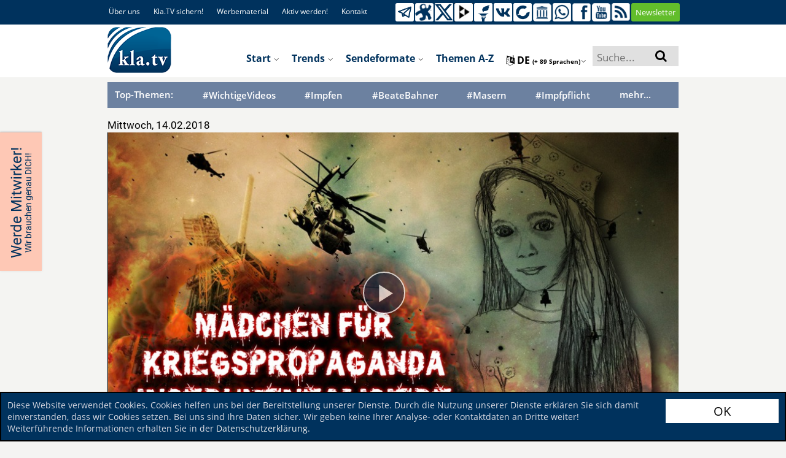

--- FILE ---
content_type: text/html; charset=UTF-8
request_url: https://www.kla.tv/index.php?a=showportal&keyword=medien&id=11937
body_size: 34047
content:
<!DOCTYPE html>
<html data-app-mode='PRODUCTION'>

<head>
	<!-- META Data for social media -->


	<base href="https://www.kla.tv/">

	<meta property="og:url" content="https://www.kla.tv/11937&autoplay=true" />
	<meta property="og:type" content="website" />
	<meta property="og:title" content="Mädchen für Kriegspropaganda instrumentalisiert" />
	<meta property="og:description" content="https://www.kla.tv/11937" />
	<meta property="og:image" content="https://www.kla.tv/_files/image.kla.tv/2018/02/11937/MaedchenFuerKriegspropagandaIn_start_751x422.jpg?force-reload=number" />
	

	<link rel="canonical" href="https://www.kla.tv/index.php?a=showportal&keyword=medien&id=11937"/>
	<link rel="alternate" hreflang="x-default" href="https://www.kla.tv/" />
	
	<link rel="alternate" hreflang="de" href="https://www.kla.tv/de" />
	
	<link rel="alternate" hreflang="en" href="https://www.kla.tv/en" />
	
	<link rel="alternate" hreflang="fr" href="https://www.kla.tv/fr" />
	
	<link rel="alternate" hreflang="nl" href="https://www.kla.tv/nl" />
	
	<link rel="alternate" hreflang="it" href="https://www.kla.tv/it" />
	
	<link rel="alternate" hreflang="pl" href="https://www.kla.tv/pl" />
	
	<link rel="alternate" hreflang="ro" href="https://www.kla.tv/ro" />
	
	<link rel="alternate" hreflang="ru" href="https://www.kla.tv/ru" />
	
	<link rel="alternate" hreflang="es" href="https://www.kla.tv/es" />
	
	<link rel="alternate" hreflang="tr" href="https://www.kla.tv/tr" />
	
	<link rel="alternate" hreflang="hu" href="https://www.kla.tv/hu" />
	
	<link rel="alternate" hreflang="is" href="https://www.kla.tv/is" />
	
	<link rel="alternate" hreflang="uk" href="https://www.kla.tv/uk" />
	
	<link rel="alternate" hreflang="sv" href="https://www.kla.tv/sv" />
	
	<link rel="alternate" hreflang="bg" href="https://www.kla.tv/bg" />
	
	<link rel="alternate" hreflang="lt" href="https://www.kla.tv/lt" />
	
	<link rel="alternate" hreflang="ln" href="https://www.kla.tv/ln" />
	
	<link rel="alternate" hreflang="lb" href="https://www.kla.tv/lb" />
	
	<link rel="alternate" hreflang="el" href="https://www.kla.tv/el" />
	
	<link rel="alternate" hreflang="ku" href="https://www.kla.tv/ku" />
	
	<link rel="alternate" hreflang="tl" href="https://www.kla.tv/tl" />
	
	<link rel="alternate" hreflang="gsw" href="https://www.kla.tv/gsw" />
	
	<link rel="alternate" hreflang="pt" href="https://www.kla.tv/pt" />
	
	<link rel="alternate" hreflang="ar" href="https://www.kla.tv/ar" />
	
	<link rel="alternate" hreflang="he" href="https://www.kla.tv/he" />
	
	<link rel="alternate" hreflang="hr" href="https://www.kla.tv/hr" />
	
	<link rel="alternate" hreflang="rw" href="https://www.kla.tv/rw" />
	
	<link rel="alternate" hreflang="dgs" href="https://www.kla.tv/dgs" />
	
	<link rel="alternate" hreflang="fa" href="https://www.kla.tv/fa" />
	
	<link rel="alternate" hreflang="zh" href="https://www.kla.tv/zh" />
	
	<link rel="alternate" hreflang="da" href="https://www.kla.tv/da" />
	
	<link rel="alternate" hreflang="sl" href="https://www.kla.tv/sl" />
	
	<link rel="alternate" hreflang="lv" href="https://www.kla.tv/lv" />
	
	<link rel="alternate" hreflang="sw" href="https://www.kla.tv/sw" />
	
	<link rel="alternate" hreflang="hy" href="https://www.kla.tv/hy" />
	
	<link rel="alternate" hreflang="sk" href="https://www.kla.tv/sk" />
	
	<link rel="alternate" hreflang="sq" href="https://www.kla.tv/sq" />
	
	<link rel="alternate" hreflang="fi" href="https://www.kla.tv/fi" />
	
	<link rel="alternate" hreflang="cs" href="https://www.kla.tv/cs" />
	
	<link rel="alternate" hreflang="th" href="https://www.kla.tv/th" />
	
	<link rel="alternate" hreflang="ti" href="https://www.kla.tv/ti" />
	
	<link rel="alternate" hreflang="tg" href="https://www.kla.tv/tg" />
	
	<link rel="alternate" hreflang="si" href="https://www.kla.tv/si" />
	
	<link rel="alternate" hreflang="eo" href="https://www.kla.tv/eo" />
	
	<link rel="alternate" hreflang="ko" href="https://www.kla.tv/ko" />
	
	<link rel="alternate" hreflang="mg" href="https://www.kla.tv/mg" />
	
	<link rel="alternate" hreflang="et" href="https://www.kla.tv/et" />
	
	<link rel="alternate" hreflang="arc" href="https://www.kla.tv/arc" />
	
	<link rel="alternate" hreflang="bn" href="https://www.kla.tv/bn" />
	
	<link rel="alternate" hreflang="bs" href="https://www.kla.tv/bs" />
	
	<link rel="alternate" hreflang="ka" href="https://www.kla.tv/ka" />
	
	<link rel="alternate" hreflang="hi" href="https://www.kla.tv/hi" />
	
	<link rel="alternate" hreflang="ja" href="https://www.kla.tv/ja" />
	
	<link rel="alternate" hreflang="ky" href="https://www.kla.tv/ky" />
	
	<link rel="alternate" hreflang="kok" href="https://www.kla.tv/kok" />
	
	<link rel="alternate" hreflang="mk" href="https://www.kla.tv/mk" />
	
	<link rel="alternate" hreflang="no" href="https://www.kla.tv/no" />
	
	<link rel="alternate" hreflang="ps" href="https://www.kla.tv/ps" />
	
	<link rel="alternate" hreflang="pa" href="https://www.kla.tv/pa" />
	
	<link rel="alternate" hreflang="sr" href="https://www.kla.tv/sr" />
	
	<link rel="alternate" hreflang="wen" href="https://www.kla.tv/wen" />
	
	<link rel="alternate" hreflang="ta" href="https://www.kla.tv/ta" />
	
	<link rel="alternate" hreflang="tt" href="https://www.kla.tv/tt" />
	
	<link rel="alternate" hreflang="ur" href="https://www.kla.tv/ur" />
	
	<link rel="alternate" hreflang="vi" href="https://www.kla.tv/vi" />
	
	<link rel="alternate" hreflang="be" href="https://www.kla.tv/be" />
	
	<link rel="alternate" hreflang="af" href="https://www.kla.tv/af" />
	
	<link rel="alternate" hreflang="am" href="https://www.kla.tv/am" />
	
	<link rel="alternate" hreflang="az" href="https://www.kla.tv/az" />
	
	<link rel="alternate" hreflang="eu" href="https://www.kla.tv/eu" />
	
	<link rel="alternate" hreflang="ceb" href="https://www.kla.tv/ceb" />
	
	<link rel="alternate" hreflang="ny" href="https://www.kla.tv/ny" />
	
	<link rel="alternate" hreflang="fy" href="https://www.kla.tv/fy" />
	
	<link rel="alternate" hreflang="gl" href="https://www.kla.tv/gl" />
	
	<link rel="alternate" hreflang="ch" href="https://www.kla.tv/ch" />
	
	<link rel="alternate" hreflang="ht" href="https://www.kla.tv/ht" />
	
	<link rel="alternate" hreflang="ha" href="https://www.kla.tv/ha" />
	
	<link rel="alternate" hreflang="haw" href="https://www.kla.tv/haw" />
	
	<link rel="alternate" hreflang="hmn" href="https://www.kla.tv/hmn" />
	
	<link rel="alternate" hreflang="ig" href="https://www.kla.tv/ig" />
	
	<link rel="alternate" hreflang="id" href="https://www.kla.tv/id" />
	
	<link rel="alternate" hreflang="ga" href="https://www.kla.tv/ga" />
	
	<link rel="alternate" hreflang="jv" href="https://www.kla.tv/jv" />
	
	<link rel="alternate" hreflang="yi" href="https://www.kla.tv/yi" />
	
	<link rel="alternate" hreflang="kn" href="https://www.kla.tv/kn" />
	
	<link rel="alternate" hreflang="kk" href="https://www.kla.tv/kk" />
	
	<link rel="alternate" hreflang="ca" href="https://www.kla.tv/ca" />
	
	<link rel="alternate" hreflang="km" href="https://www.kla.tv/km" />
	
	<link rel="alternate" hreflang="co" href="https://www.kla.tv/co" />
	
	<link rel="alternate" hreflang="lo" href="https://www.kla.tv/lo" />
	
	<link rel="alternate" hreflang="la" href="https://www.kla.tv/la" />
	
	<link rel="alternate" hreflang="ml" href="https://www.kla.tv/ml" />
	
	<link rel="alternate" hreflang="ms" href="https://www.kla.tv/ms" />
	
	<link rel="alternate" hreflang="mt" href="https://www.kla.tv/mt" />
	
	<link rel="alternate" hreflang="mi" href="https://www.kla.tv/mi" />
	
	<link rel="alternate" hreflang="mr" href="https://www.kla.tv/mr" />
	
	<link rel="alternate" hreflang="mn" href="https://www.kla.tv/mn" />
	
	<link rel="alternate" hreflang="ne" href="https://www.kla.tv/ne" />
	
	<link rel="alternate" hreflang="sm" href="https://www.kla.tv/sm" />
	
	<link rel="alternate" hreflang="gd" href="https://www.kla.tv/gd" />
	
	<link rel="alternate" hreflang="st" href="https://www.kla.tv/st" />
	
	<link rel="alternate" hreflang="sn" href="https://www.kla.tv/sn" />
	
	<link rel="alternate" hreflang="sd" href="https://www.kla.tv/sd" />
	
	<link rel="alternate" hreflang="so" href="https://www.kla.tv/so" />
	
	<link rel="alternate" hreflang="su" href="https://www.kla.tv/su" />
	
	<link rel="alternate" hreflang="te" href="https://www.kla.tv/te" />
	
	<link rel="alternate" hreflang="uz" href="https://www.kla.tv/uz" />
	
	<link rel="alternate" hreflang="cy" href="https://www.kla.tv/cy" />
	
	<link rel="alternate" hreflang="xh" href="https://www.kla.tv/xh" />
	
	<link rel="alternate" hreflang="yo" href="https://www.kla.tv/yo" />
	
	<link rel="alternate" hreflang="zu" href="https://www.kla.tv/zu" />
	
	<link rel="alternate" hreflang="rsl" href="https://www.kla.tv/rsl" />
	
	<link rel="alternate" hreflang="sgg" href="https://www.kla.tv/sgg" />
	
	<link rel="alternate" hreflang="bo" href="https://www.kla.tv/bo" />
	
	<link rel="alternate" hreflang="my" href="https://www.kla.tv/my" />
	
	<link rel="alternate" hreflang="tk" href="https://www.kla.tv/tk" />
	
	

	<!--{$begin META_OG_VIDEO}-->
	<!--<meta property="og:video" content="https://youtube.com/klagemauerTV" />-->

	<!--<meta property="og:url" content="https://www.youtube.com/watch?v={$KTV_YT_ID}">
        <meta property="og:image" content="https://i.ytimg.com/vi/{$KTV_YT_ID}/maxresdefault.jpg">


            <meta property="og:type" content="video">
                <meta property="og:video:url" content="https://www.youtube.com/embed/{$KTV_YT_ID}">
                <meta property="og:video:secure_url" content="https://www.youtube.com/embed/{$KTV_YT_ID}">
                <meta property="og:video:type" content="text/html">
                <meta property="og:video:width" content="1920">
                <meta property="og:video:height" content="1080">
                <meta property="og:video:url" content="https://www.youtube.com/v/{$KTV_YT_ID}?version=3&amp;autohide=1">
                <meta property="og:video:secure_url" content="https://www.youtube.com/v/{$KTV_YT_ID}?version=3&amp;autohide=1">
                <meta property="og:video:type" content="application/x-shockwave-flash">
                <meta property="og:video:width" content="1920">
                <meta property="og:video:height" content="1080">-->
	<!--{$end META_OG_VIDEO}-->




	<meta charset="UTF-8">
	<!--<title>Medien-Klagemauer.TV - Die anderen Nachrichten...</title>-->
	<title>Mädchen für Kriegspropaganda instrumentalisiert - Medien | Medien-Klagemauer.TV</title>
	<!--[if lte IE 8]><meta http-equiv="X-UA-Compatible" content="IE=EmulateIE7" /><![endif]-->
	<meta http-equiv="X-UA-Compatible" content="IE=100"> <!-- Default: IE 9 or higher document-mode -->
	<link rel="apple-touch-icon" sizes="57x57" href="/images/favicon/apple-icon-57x57.png">
	<link rel="apple-touch-icon" sizes="60x60" href="/images/favicon/apple-icon-60x60.png">
	<link rel="apple-touch-icon" sizes="72x72" href="/images/favicon/apple-icon-72x72.png">
	<link rel="apple-touch-icon" sizes="76x76" href="/images/favicon/apple-icon-76x76.png">
	<link rel="apple-touch-icon" sizes="114x114" href="/images/favicon/apple-icon-114x114.png">
	<link rel="apple-touch-icon" sizes="120x120" href="/images/favicon/apple-icon-120x120.png">
	<link rel="apple-touch-icon" sizes="144x144" href="/images/favicon/apple-icon-144x144.png">
	<link rel="apple-touch-icon" sizes="152x152" href="/images/favicon/apple-icon-152x152.png">
	<link rel="apple-touch-icon" sizes="180x180" href="/images/favicon/apple-icon-180x180.png">
	<link rel="icon" type="image/png" sizes="192x192"
		  href="/images/favicon/android-icon-192x192.png">
	<link rel="icon" type="image/png" sizes="32x32" href="/images/favicon/favicon-32x32.png">
	<link rel="icon" type="image/png" sizes="96x96" href="/images/favicon/favicon-96x96.png">
	<link rel="icon" type="image/png" sizes="16x16" href="/images/favicon/favicon-16x16.png">
	<link rel="manifest" href="/images/favicon/manifest.json">
	<meta name="msapplication-TileColor" content="#ffffff">
	<meta name="msapplication-TileImage" content="/images/favicon/ms-icon-144x144.png">
	<meta name="theme-color" content="#ffffff">

	<meta name="description" content="Ein siebenjähriges syrisches Mädchen aus Ostaleppo verbreitet seit 2016 überaus erfolgreich Kriegspropaganda via Twitter über ihr Land, Assad, Putin und Trump. Doch allzu auffällige Ungereimtheiten ihres Internetauftritts müssten die Massenmedien eigentlich skeptisch machen.">
	<meta name="author" content="klagemauer.TV">
	<meta name="keywords" content="News, Nachrichten, Klagemauer-TV, Unzensiert, medien, verschwörung, studio_de_Nürnberg, moderator_D9-Silke, mädchen, kriegspropaganda, banaalabad, ostaleppo, us-imperium, vladimirputin, donaldtrump, bascharalassad">
	<meta name="robots" content="all" />
	<!--Gibt an ob die Seite von Suchmaschinen indexiert werden soll oder nicht-->

	<link href="/css/fonts.css" rel="stylesheet" type="text/css" />

	<script type="text/javascript" src="/js/vue-js/vue.min.js?v=20200318"></script>
	<script type="text/javascript" src="/js/vue-js/axios.min.js"></script>
	<script type="text/javascript" src="/js/vue-js/constants.js?v=25090501"></script>
	<script type="text/javascript" src="/js/vue-js/CollectingRequestCache.js?v=25090501"></script>
	<script src="/js/vue-js/vue.custom.lib.js?v=25090501" type="text/javascript"></script>
	<script src="/frameworks/infinite-scroll/vue-infinite-loading.js?v=25090501" type="text/javascript"></script>

	<!-- START bootstrap-vue -->
	<link type="text/css" rel="stylesheet" href="/frameworks/bootstrap-vue/bootstrap-vue.min.css" />
	<!-- Load polyfills to support older browsers -->
	<script src="/frameworks/bootstrap-vue/polyfill.js" crossorigin="anonymous"></script>
	<!-- Load Vue followed by BootstrapVue -->
	<script src="/frameworks/bootstrap-vue/bootstrap-vue.min.js?v=25090501"></script>
	<!-- Load the following for BootstrapVueIcons support -->
	<script src="/frameworks/bootstrap-vue/bootstrap-vue-icons.min.js?v=25090501"></script>
	<!-- END bootstrap-vue -->
	<script type="text/javascript" src="/frameworks/moment-js/moment.min.js?v=25090501"></script>

	<!-- Load Animate.css-->
	<link rel="stylesheet" type="text/css" href="/frameworks/animate-css/animate.css" media="screen"/>
	<!-- END Animate.css-->

	<script type="text/javascript"
			src="/bower_components/angular/angular.min.js?v=25090501"></script>
	<script type="text/javascript"
			src="/bower_components/angular-resource/angular-resource.min.js?v=25090501"></script>
	<script type="text/javascript"
			src="/bower_components/angular-sanitize/angular-sanitize.js?v=25090501"></script>
	<script type="text/javascript" src="/js/app/app.js?v=25090501"></script>
	<script type="text/javascript" src="/js/app/services/api.js?v=25090501"></script>
	<script type="text/javascript" src="/js/app/controllers/showstart.js?v=25090501"></script>
	<script type="text/javascript"
			src="/js/app/controllers/showstart_languages.js?v=25090501"></script>
	<script type="text/javascript"
			src="/js/app/directive/tooltipster.directive.js?v=25090501"></script>


	<script type="text/javascript"
			src="/js/app/directive/smartstats-star-video.directive.js?v=25090501"></script>

	<!--Showstart-->
	<script type="text/javascript"
			src="/js/app/directive/trend-lazy-loader.directive.js?v=25090501"></script>
	<script type="text/javascript"
			src="/js/app/directive/doku-lazy-loader.directive.js?v=25090501"></script>
	<script type="text/javascript"
			src="/js/app/directive/recommendation-tab-loader.js?v=25090501"></script>
	<!--END Showstart-->

	<!--Language-->
	<script type="text/javascript"
			src="/js/app/directive/showlanguage-lazy-loader.directive.js?v=25090501"></script>
	<script type="text/javascript"
			src="/js/app/directive/hoverimage.directive.js?v=25090501"></script>
	<!--END Language-->

	<!-- AngularJS Tooltipster -->
	<script type="text/javascript"
			src="/js/app/directive/tooltipster.directive.js?v=25090501"></script>


	<link rel="stylesheet" href="/frameworks/bootstrap-4.1.3-dist/css/bootstrap.min.css?v=25090501">
	<script type="text/javascript" src="/js/jquery-1.9.1.min.js?v=25090501"></script>
	<script type="text/javascript" src="/js/jquery-migrate-1.1.0.min.js?v=25090501"></script>
	<script type="text/javascript" src="/frameworks/bootstrap-4.1.3-dist/js/bootstrap.bundle.min.js?v=25090501"></script>

	<script type="text/javascript" src="/js/jquery.marquee.min.js?v=20190207"></script>


	<!-- START Slick-Slider -->
	<script type="text/javascript" src="/frameworks/slick/slick.min.js?v=25090501"></script>
	<link rel="stylesheet" type="text/css" href="/frameworks/slick/slick.css" />
	<!-- END Slick-Slider -->


	<!-- START jQuery Datepicker-->
	<link rel="stylesheet" href="/css/jquery-ui.css?v=20180919b">
	<script type="text/javascript" src="/js/ui/jquery-ui.js?v=20180919b"></script>
	<script type="text/javascript" src="/js/ui/jquery.ui.datepicker.de.js?v=20180919b"></script>
	<!-- END jQuery Datepicker-->

	<!--Fileupload-->
	<script type="text/javascript" src="/js/fileupload.js?v=20180919b"></script>

	<script type="text/javascript" src="/js/karma.js?v=25090501"></script>

	

	<script src="/js/jquery.anythingslider.js?v=20180919b"></script>

	<script type="text/javascript" src="/js/helper.js?v=25090501"></script>
	<script type="text/javascript" src="/contact-form/js/iphorm.js?v=25090501"></script>
	<script type="text/javascript" src="/contact-form/js/plugins.js?v=25090501"></script>
	<script type="text/javascript" src="/contact-form/js/scripts.js?v=25090501"></script>

	<!-- START {RSS-Feed}-->
	<link rel="alternate" type="application/rss+xml" title="RSS" href="https://tube.kla.tv/feeds/videos.xml?videoChannelId=2" />
	<!-- END {RSS-Feed}-->

	<!-- START {Settings-Menu ADMIN} -->
	<script type="text/javascript" src="/js/fg.menu.js?v=25090501"></script>
	<link type="text/css" href="/css/fg.menu.css?v=25090501" media="screen" rel="stylesheet" />
	<link type="text/css" href="/css/ui.theme.css?v=20180919b" media="screen" rel="stylesheet" />
	<!-- END {Settings-Menu ADMIN} -->

	<!-- massautocomplete css -->
	<link type="text/css" href="/css/massautocomplete.theme.css?v=25090501" media="screen"
		  rel="stylesheet" />

	<!-- START {jConfirm -->

	<script type="text/javascript" src="/js/jquery.alerts.js?v=20180919b"></script>
	<link type="text/css" href="/css/jquery.alerts.css?v=20180919b" media="screen"
		  rel="stylesheet" />
	<!-- END {jConfirm -->

	<!-- START {LazyLoad} -->
	<!-- Für Bilder nachladen, wenn man scrollt-->
	<script type="text/javascript" src="/js/jquery.lazyload.min.js?v=20180919b"></script>
	<!-- END {LazyLoad} -->

	<!-- START {jQuery.Cookie} -->
	<script type="text/javascript" src="/js/jquery.cookie.js?v=20180919b"></script>
	<!-- END {jQuery.Cookie} -->

	<!-- START {Cookie.Warn.Box} -->
	<script type="text/javascript" src="/js/cookie.warn.box.js?v=25090501"></script>

	<link type="text/css" href="/css/cookie.warn.box.css?v=20180919b" media="screen"
		  rel="stylesheet" />
	<!-- END {Cookie.Warn.Box} -->

	
	


	<!-- START Scroll-To-Plugin -->
	<script type="text/javascript" src="/js/jquery.scrollTo.min.js?v=20180919b"></script>
	<!-- END Scroll-To-Plugin -->


	<link href="/style.css?v=25090501" rel="stylesheet" type="text/css" />
	<link href="/css/redesign_2018_tobi.css?v=25090501" rel="stylesheet"
		  type="text/css" />
	<link href="/css/redesign_2018_kaleb.css?v=25090501" rel="stylesheet"
		  type="text/css" />
	<link href="/css/redesign_2018_benny.css?v=25090501" rel="stylesheet"
		  type="text/css" />
	<link href="/css/redesign_2018_desi.css?v=25090501" rel="stylesheet"
		  type="text/css" />


	<!-- Fontawesome -->
	<link rel="stylesheet" type="text/css"
		  href="/bower_components/components-font-awesome/css/font-awesome.min.css?v=20180919b"
		  media="screen" />


	<link href="/css/karma-royal-blue.css?v=25090501" rel="stylesheet" type="text/css" />
	<!--[if lte IE 8]><link rel="stylesheet" type="text/css" href="css/lt8.css" media="screen"/><![endif]-->
	<!--[if IE 8]><link rel="stylesheet" type="text/css" href="css/ie8.css" media="screen"/><![endif]-->
	<link href="/contact-form/css/standard.css?v=20241008" rel="stylesheet" type="text/css" />
	<link rel="stylesheet" type="text/css" href="/css/divbox.css?v=20180919b" media="screen" />

	<!-- bootbox code -->
	<script src="/js/bootbox.min.js?v=20180919b"></script>

	<!-- Javascript fürs Editieren und fürs Popup der Texte einbinden -->
	<script src="/js/jquery.jeditable.mini.js?v=20180919b"></script>
	<script src="/js/jquery.bpopup.min.js?v=20180919b"></script>

	

	<!-- Eigene JS-Funktionen-->
	<script type="text/javascript" src="/js/View/content.js?v=25090501"></script>

	<!-- Globale JavaScript-Funtionen-->

	<script src="/js/View/global.js?v=25090501"></script>
	<script type="text/javascript" src="/js/display.js?v=25090501"></script>
	<script type="text/javascript" src="/js/follow.js?v=25090501"></script>

	<!-- jQuery Tooltipster -->
	<script type="text/javascript"
			src="/frameworks/tooltipster-master/js/jquery.tooltipster.min.js?v=20180919"></script>
	<link rel="stylesheet" type="text/css"
		  href="/frameworks/tooltipster-master/css/tooltipster.css?v=20180919" />
	<link rel="stylesheet" type="text/css" href="/frameworks/slick/slick.css?v=20180919" />


	<style>
		#AjaxIniTranslator {
			width: 750px;
			/* SET THE WIDTH OF THE MODAL */
			margin-left: -375px;
			/*Center = (width/2 * -1.)*/
			z-index: 999999;
		}

		#AjaxIniTranslator .modal-body {
			max-height: 1000px;
		}
	</style>

</head>


<body {$bodyjs} ng-app="ktvApp" class="controller-showportal bg-lightgreyyellow" data-lang="de">

<link rel="stylesheet" href="/frameworks/ouibounce/ouibounce.css?20171214">


<!-- Start OuiBounce Modal -->
<div id="ouibounce-modal" style="display:none;">
    <div class="underlay"></div>
    <div class="modal ouibounce-newsletter-modal" style="display: block;">
        <div class="modal-body">
            <div id="ouibounce-newsletter" style="text-align: center;">
                <div id="ouibounce-newsletter-close">
                    <img src="/images/_global/bg-accordion-close.png" />
                </div>
                <input id="ouibounce-form-email-modal"
                    style="padding: 8px; border: 2px solid #868686; margin-top: -1px; height: 22px;" class="modal-email"
                    type="email" placeholder="Ihre E-Mail-Adresse" />
                <a class="trendbtn_broadcasts"
                    style="width: 30%;display: inline-block;margin: 20px 0 0 20px; padding: 7px;"
                    onclick="localStorage.setItem('ouibounce_newsletter_hide', true);document.location.href = '/index.php?a=shownewsletter&email='+$('#ouibounce-form-email-modal').val()">
                    <span>Senden</span>
                </a>

                <span id="ouibounce-form-no-abonniert">
                    <div style="margin-bottom: 8px">
                        <span id="ouibounce-form-no">- Nein, danke! -</span>
                        <span id="ouibounce-form-abonniert"
                            onclick="localStorage.setItem('ouibounce_newsletter_hide', true);document.location.href = '/empfehlen'">-
                            Jetzt weiterempfehlen -</span>
                    </div>
                    <div>
                        <span id="ouibounce-newsletter-nicht-mehr-anzeigen" style=" color: white; padding: 3px; background-color: red; border-radius: 4px;">- Nicht mehr anzeigen
                            -</span>
                    </div>


                </span>

                <img src="/images/newsletter_popup.jpg" class="nl-popup-bg" />
            </div>
        </div>
    </div>
</div>
<!-- End OuiBounce Modal -->



<script type="text/javascript" src="/frameworks/ouibounce/build/ouibounce.js"></script>

<script>

        $(document).ready(function () {

            // Show Newsletter Pop-up only, when no Schutzschild is active
            if($('#verlaeumdungDialog').length == 0){

                // if you want to use the 'fire' or 'disable' fn,
                // you need to save OuiBounce to an object
                var _ouibounce = ouibounce(document.getElementById('ouibounce-modal'), {
                    aggressive: true,
                    timer: 0,
                    callback: function () { }
                });


                if (localStorage.getItem('ouibounce_newsletter_hide') == 'true') {
                    $('#ouibounce-modal').remove();
                }

                $('body').on('click', function () {
                    $("#ouibounce-modal").hide();
                });

                $('#ouibounce-modal .modal-footer, #ouibounce-modal #ouibounce-form-no, #ouibounce-modal #ouibounce-newsletter-close, #ouibounce-modal #ouibounce-newsletter-nicht-mehr-anzeigen').on('click', function () {
                    $("#ouibounce-modal").hide();
                    localStorage.setItem('ouibounce_newsletter_hide', 'true');
                });

                $('#ouibounce-modal .modal').on('click', function (e) {
                    e.stopPropagation();
                });
                
            }
        });

</script>
<style>
    .ouibounce-newsletter-modal.ouibounce-newsletter-modal {
        overflow: visible;
    }

    #ouibounce-modal {
        z-index: 1750;
    }

    #ouibounce-modal #ouibounce-newsletter {
        position: relative;
    }

    #ouibounce-modal .modal-footer p {
        text-transform: none;
    }

    #ouibounce-modal .modal-title {
        background-color: #13223C !important;
    }

    #ouibounce-modal .modal-body {
        padding: 0;
    }

    #ouibounce-modal .modal {
        width: 750px;
        max-width: 90vw;
        height: 390px;
    }

    #ouibounce-modal .nl-popup-bg {
        width: 100%;
        position: absolute;
        top: 0;
        left: 0;
        z-index: -1;
    }

    #ouibounce-modal #ouibounce-form-email-modal {
        position: absolute;
        top: 235px;
        left: 105px;
        border: none !important;
        width: 39.5%;
        height: 40px !important;
    }

    #ouibounce-modal .trendbtn_broadcasts {
        border: none;
        background-color: #fde602;
        border-radius: 15px;
        color: #66848f !important;
        font-weight: 600;
        position: absolute;
        top: 266px;
        left: 13%;
        text-transform: uppercase;
    }

    #ouibounce-modal #ouibounce-form-no {
        margin-right: 25px;
    }

    #ouibounce-modal #ouibounce-form-no-abonniert {
        position: absolute;
        top: 335px;
        left: 16%;
        font-size: .75em;
        cursor: pointer;
    }

    #ouibounce-modal #ouibounce-newsletter-close {
        position: absolute;
        right: -7px;
        top: -10px;
        cursor: pointer;
    }

    #ouibounce-modal #ouibounce-newsletter-close>img {
        transform: rotate(-45deg);
    }

    @media only screen and (max-width: 832px) {
        #ouibounce-modal .modal {
            height: 47vw;
        }

        #ouibounce-modal #ouibounce-form-email-modal {
            top: 28vw;
        }

        #ouibounce-modal .trendbtn_broadcasts {
            top: 32vw;
        }

        #ouibounce-modal #ouibounce-form-no-abonniert {
            top: 41vw;
        }
    }

    @media only screen and (max-width: 695px) {
        #ouibounce-modal #ouibounce-form-no-abonniert {
            top: 42vw;
            left: 2%;
        }
    }
</style>

<div class="cookie_warn_box bg-darkblue">
	<div class="row">
		<div class="cookie_warn_box_txt col-10">
			Diese Website verwendet Cookies. Cookies helfen uns bei der Bereitstellung unserer Dienste. Durch die Nutzung unserer Dienste erklären Sie sich damit einverstanden, dass wir Cookies setzen. Bei uns sind Ihre Daten sicher. Wir geben keine Ihrer Analyse- oder Kontaktdaten an Dritte weiter! Weiterführende Informationen erhalten Sie in der <a href='/index.php?a=showprivacy' class='cookie_warn_box_link_color'>Datenschutzerklärung</a>.
		</div>
		<div class="cookie_warn_box_btn col-2"><button class="btn_trend_white cookie_accepted_Btn">OK</button></div>
	</div>
</div>




<div class="modal fade" tabindex="-1" role="dialog" id="mobile_switcher_modal">
	<div id="modal_device_switcher_ktv_next_url" style="display: none;">https://m.kla.tv</div>
	<div class="modal-dialog" role="document">
	  <div class="modal-content">
		<div class="modal-header">
		  <h5 class="modal-title h1 py-2">Webseiten Modus</h5>
		  <button type="button" class="close" data-dismiss="modal" aria-label="Close">
			<span aria-hidden="true">&times;</span>
		  </button>
		</div>
		<div class="modal-body">
		  
			<div class="row gap-2 px-3">
				<div class="col-12">
					<label class="d-flex align-items-center gap-4">
						<input class="scale-2-0" type="radio" name="mobile_switcher_which_device" value="auto" checked>
						<div class="d-flex align-items-center gap-2 h5 pb-0">
							<i class="fa fa-magic"></i>
							<span>Automatisch</span>
						</div>
					</label>
				</div>

				<div class="col-12">
					<label class="d-flex align-items-center gap-4">
						<input class="scale-2-0" type="radio" name="mobile_switcher_which_device" value="desktop">
						<div class="d-flex align-items-center gap-2 h5 pb-0">
							<i class="fa fa-desktop"></i>
							<span>Desktop</span>
						</div>
					</label>
				</div>

				<div class="col-12">
					<label class="d-flex align-items-center gap-4">
						<input class="scale-2-0" type="radio" name="mobile_switcher_which_device" value="mobile">
						<div class="d-flex align-items-center gap-2 h5 pb-0">
							<i class="fa fa-mobile" style="font-size: 1.5em;"></i>
							<span>Mobil</span>
						</div>
					</label>
				</div>
			</div>
		</div>
		<div class="modal-footer">
		  
		</div>
	  </div>
	</div>
  </div>

<!-- Das Hier ist für den Translator -->
<div id="AjaxIniTranslator" data-backdrop="static" class="modal hide fade" tabindex="-1" role="dialog"
	 aria-labelledby="myModalLabel" aria-hidden="true">
	<div class="modal-header">
		<button type="button" class="close" data-dismiss="modal" aria-hidden="true">×</button>
		<p></p>
	</div>
	<div class="modal-body">
		<p>body content to be replaced</p>
	</div>
</div>

<a href="javascript:" class="return-to-top"><i class="fa fa-angle-up"></i></a>

<span style="display: none;" id="languageFromKtv">de</span>
<div id="wrapper" class="big-banner">
	<div id="header">

		
		
		<!--{$begin VideoHQUpload}-->
		<!-- Das Video in hoher Qualität hochladen -->
		<div id="AjaxSendHighQuality" data-backdrop="static" class="modal hide fade" tabindex="-1" role="dialog"
			 aria-labelledby="myModalLabel" aria-hidden="true" style="height:1200px; display: none;">
			<div class="modal-header">
				<button type="button" class="close" data-dismiss="modal" aria-hidden="true">×</button>
				<p></p>
			</div>
			<div class="modal-body">
				<p>body content to be replaced</p>
			</div>
		</div>

		<div id="AjaxSetTags" data-backdrop="static" class="modal hide fade" tabindex="-1" role="dialog"
			 aria-labelledby="myModalLabel" aria-hidden="true" style="height: 1000px; display: none;">
			<div class="modal-header">
				<button type="button" class="close" data-dismiss="modal" aria-hidden="true">×</button>
				<p></p>
			</div>
			<div class="modal-body">
				<p>body content to be replaced</p>
			</div>
		</div>
		<!--{$end VideoHQUpload}-->




		


		<div class="container-fluid bg-white" id="telegram_adbox" style="display: none;">
			<div class="container py-2">
				<button class="btn alert alert-warning d-flex align-items-center justify-content-center gap-3 w-100 py-3" id="switchToMobilePage" style="font-size: 1.3em;">
					<i class="fa fa-mobile" aria-hidden="true" style="font-size: 4.2rem;"></i>
					<u class="h1 pb-0 font-weight-bold">Zum Handy-Modus wechseln</u>
				</button>
			</div>
		</div>

		
		<div class="container-fluid bg-darkblue">
			<div class="container">
				<div class="row social-header">
					<div class="col col-6 social-header-links">
						<ul class="float-left">
							<!--{$begin dynamiclinks-nav_ueberuns}-->
							<li>
								<a href="/index.php?a=showaboutus">Über uns</a>
							</li>
							<!--{$end dynamiclinks-nav_ueberuns}-->
							<!--{$begin dynamiclinks-nav_klatvsichern}-->
							<li>
								<a href="/sichern">Kla.TV sichern!</a>
							</li>
							<!--{$end dynamiclinks-nav_klatvsichern}-->
							<!--{$begin dynamiclinks-ad_material}-->
							<li>
								<a href="/index.php?a=showaboutus&sub=ad_material">Werbematerial</a>
							</li>
							<!--{$end dynamiclinks-ad_material}-->
							<!--{$begin dynamiclinks-getactive}-->
							<li>
								<a href="/aktiv-werden" target="_blank">Aktiv werden!</a>
							</li>
							<!--{$end dynamiclinks-getactive}-->
							

							<li>
								<a href="/index.php?a=showcontact">Kontakt</a>
							</li>
						</ul>
					</div>
					<div class="col col-6 social-header-icon">
						<ul>
							<!--{$begin stickyHeader-social_link_telegram}-->
							<li>
								<a href="https://t.me/s/KlagemauerTV" target="_blank"
								   title="Kla.TV auf Telegram"><img
										src="/images/2018/social-icon/telegram_weiss.png" /></a>
							</li>
							<!--{$end stickyHeader-social_link_telegram}-->
							<!--{$begin stickyHeader-social_link_odysee}-->
							<li>
								<a href="https://odysee.com/@KlaTV:0" target="_blank" title="Kla.TV auf Odysee"><img
										src="/images/2018/social-icon/icon_odysee.png" /></a>
							</li>
							<!--{$end stickyHeader-social_link_odysee}-->
							<!--{$begin stickyHeader-social_link_x}-->
							<li>
								<a href="https://x.com/klatv_de" target="_blank" title="Kla.TV auf X"><img
										src="/images/2018/social-icon/icon_x.png" /></a>
							</li>
							<!--{$end stickyHeader-social_link_x}-->
							
							<!--{$begin stickyHeader-social_link_peertube}-->
							<li>
								<a href="https://tube.kla.tv/c/klatv_de" target="_blank" title="Kla.TV auf Peertube"><img
										src="/images/2018/social-icon/icon_peertube.jpg" /></a>
							</li>
							<!--{$end stickyHeader-social_link_peertube}-->
							
							<!--{$begin stickyHeader-social_link_gettr}-->
							<li>
								<a href="https://www.gettr.com/user/klatv" target="_blank"
								   title="Kla.TV auf GETTR"><img
										src="/images/2018/social-icon/logo-gettr.png" /></a>
							</li>
							<!--{$end stickyHeader-social_link_gettr}-->
							<!-- {$begin stickyHeader-social_link_instagram}-->
							<!-- <li>
								<a href="https://www.instagram.com/kla.tv/" target="_blank"
								   title="Kla.TV auf Instagram"><img
										src="/images/2018/social-icon/instagram_weiss.png" /></a>
							</li> -->
							<!--{$end stickyHeader-social_link_instagram} -->
							
							<!--{$begin stickyHeader-social_link_vk}-->
							<li>
								<a href="https://vk.com/klagemauertv" target="_blank" title="Kla.TV auf VK"><img
										src="/images/2018/social-icon/vk_weiss.png" /></a>
							</li>
							<!--{$end stickyHeader-social_link_vk}-->
							<!--{$begin stickyHeader-social_link_bitchute}-->
							<li>
								<a href="https://www.bitchute.com/channel/klatv/" target="_blank" title="Kla.TV auf BitChute"><img
										src="/images/2018/social-icon/bitchute_weiss_v02.png" /></a>
							</li>
							<!--{$end stickyHeader-social_link_bitchute}-->
							<!--{$begin stickyHeader-social_link_archive}-->
							<li>
								<a href="https://archive.org/details/@kla_tv" target="_blank" title="Kla.TV auf Archive"><img
										src="/images/2018/social-icon/icon_archive_v2.png" /></a>
							</li>
							<!--{$end stickyHeader-social_link_archive}-->
							<!--{$begin stickyHeader-social_link_frei3}
							<li>
								<a href="https://www.frei3.de/articlegroup/19adc422-d7d7-4b2a-8b86-3c7d6cd1f198" target="_blank" title="Kla.TV auf frei3"><img
										src="/images/2018/social-icon/logo_frei3_weiss.png" /></a>
							</li>
							{$end stickyHeader-social_link_frei3}-->
							<!--{$begin stickyHeader-social_link_whatsapp}-->
							<li>
								<a href="https://whatsapp.com/channel/0029VaUxHcI5EjxzMqIv8r1q" target="_blank" title="Kla.TV auf Whatsapp">
									<img src="/images/2018/social-icon/icon_whatsapp.png" />
								</a>
							</li>
							<!--{$end stickyHeader-social_link_whatsapp}-->
							
							<!--{$begin stickyHeader-social_link_facebook}-->
							<li>
								<a href="https://www.facebook.com/klagemauerTV" target="_blank" title="Kla.TV auf Facebook"><img
										src="/images/2018/social-icon/icon_facebook.png" /></a>
							</li>
							<!--{$end stickyHeader-social_link_facebook}-->
							<!--{$begin stickyHeader-social_link_youtube}-->
							<li>
								<a href="https://www.youtube.com/c/KlaTv" target="_blank" title="Kla.TV auf Youtube"><img
										src="/images/2018/social-icon/icon_youtube.png" /></a>
							</li>
							<!--{$end stickyHeader-social_link_youtube}-->
							
							
							<!--{$begin stickyHeader-social_link_rss}-->
							<li>
								<a href="https://tube.kla.tv/feeds/videos.xml?videoChannelId=2" target="_blank" title="Kla.TV RSS"><img
										src="/images/2018/social-icon/icon_rss.png" /></a>
							</li>
							<!--{$end stickyHeader-social_link_rss}-->
							<!--{$begin newsletterFooterMainPageTop}-->
							<li>
								<a href="/abo" role="button"
								   class="btn btn-lightgreen w-100"
								   style="font-size: 1.1em;height: 30px;padding: 0 5px;line-height: 28px;">Newsletter</a>
							</li>
							<!--{$end newsletterFooterMainPageTop}-->
						</ul>
					</div>
				</div>
			</div>
		</div>
		

		<div id="vue-language-mainmenu">
			<language-menu-main rootslash="/" :onmountdisplay="'de' != 'de'" lang="de" :display="showLangMenu"></language-menu-main>


			<div id="main_menu_header_bar" style="min-width: 960px;" class="container-fluid bg-white">
				<div class="container">
					<div class="row menu-header">
						<div class="col-12 mt-4 menu-col">
							
<nav class="menu-nav">
		<ul class="w-100" id="vuejs-menu">
			<li class="float-left">
				<a href="/index.php?a=showstart&lpage=false" style="padding: 0;"><img src="/images/_global/ktv-logo2018.png" height="83" alt="" class="klatv-logo"></a>
			</li>

			

			<li class="search mt-2 float-right" id="big_ac_search_input"> 
				<div class="searchform_start">
					<div>
						<vuejs-autocomplete-item startSearchWithEnter="Suche starten mit »Enter«" suchbegriff_eingabe="Suche">
						</vuejs-autocomplete-item>
					</div>
				</div>
			</li>
			
			
			
			<li @click="toggleLangMenu()" id="vueLangMenuFlagElem" v-tooltipster title="Öffnen mit Klicken" class="lang-nav-item float-right">
				<a class="capitalize menu_lang_icon" id="vueLangMenuFlagAnker">
						<i class="fa fa-language" aria-hidden="true"></i>
						de <span style="font-size: 10px;">(+
						89 Sprachen)</span><img
						src="/images/_global/arrow_down-dropdown.png" height="10" alt=""></a>
			
			</li>

			<li class="float-right">
				<a href="/playlists">Themen A-Z</a>
			</li>
			<li class="float-right sendereihen"><a href="#">Sendeformate <img src="/images/_global/arrow_down-dropdown.png" height="10" alt=""></a>
				<ul data-lang="de" id="menu_broadcast_format" ref="menuBroadcast" style="width: 80%;">
					<li v-for="elem in broadcastformatlist" class="sendereihe css-tooltip">
						<a :href="'/' + elem.url_name">
							<span v-if="elem.options" v-html="elem.options.icon"></span>
							{{elem.title}}
						</a>
						<span class="tooltiptext" v-if="elem.description != ''">{{elem.description}}</span>
					</li>
					<li v-for="elem in emptySendereihenElements" class="sendereihe">
						<a :href="''">
							
							
						</a>
					</li>
				</ul>
			</li>


<!-- BEGIN AngularJS VueJS refactoring Trend Menu-->

			<li  data-trendmenu="true" class="float-right"><a href="/#">Trends <img src="/images/_global/arrow_down-dropdown.png" height="10" alt=""></a>
				<ul v-if="vm.trends.length > 0">
				
				 


			<div id="default_mainmenu_trends_big_div"  style="width: 871px;background-color: white;margin-left: -292px;">
					


<div class="trendsbox" v-bind:class="{'d-block': vm.ready}" style="width: 947px;padding: 8px;background: #013968;">
        <div class="d-flex justify-content-center mt-3" v-if="vm.trends.length == 0" >
			<div>
				<img class="ktv_fancy_loader_circle" src="images/loader_klatv.gif"/>
			</div>
		</div>
		<div class="item" style="background-color: white;">
                <div class="row" style="width: 933px;">
                    <div class="col col-5">
						<a id="preview_hover_trendbig" v-on:mouseenter="preview_hover('preview_hover_trendbig')"
						v-on:mouseleave="preview_leave('preview_hover_trendbig')" style="padding: 0;" :href="'/' + vm.trends[0].id + '&autoplay=true'">
							<div class="preview_hover_box ">
								<div class="preview_img">
									<img :data-original="'/'+vm.trends[0].preview" 
									style="margin-left: 5px; height: 195px; width: 346px;">
								</div>
							</div>	
							<div class="menu_trendlayer"
								 onmouseleave="	$(this).children('.menu_trendplayericon').hide();
																	$(this).children('.menu_trendicon').show();"
								 onmouseenter="	$(this).children('.menu_trendicon').hide();
																	$(this).children('.menu_trendplayericon').show();">
								<div class="menu_trendicon"><span>1</span></div>
								<div class="menu_trendplayericon"></div>
								<br/>
							</div>
							<div class="menu_trendblacklayer" style="height: 195px; width: 347px;"></div>
							<div class="menu_trendbottomlayer">

								<div class="menu_trendVidTime">{{vm.trends[0].videotime}}</div>
								<div class="menu_trendKlaLink">www.kla.tv/{{vm.trends[0].id}}</div>
							</div>
							<img :src="vm.trends[0].img_big" style="margin-left: 5px; width: 346px;"/>
						</a>
                    </div>

                   	<div class="col" style="color: #000;">
                        <h3 style="color: black;" v-html="vm.trends[0].title"></h3>
                        <p style="color: black;display: block;font-family: sans-serif;line-height: 1.6;width: 96%;" v-html="vm.trends[0].desc"></p>
                       
						<smartstatstar lang_view="Ansichten" lang_popular="Beliebt" :videoid="parseInt(vm.trends[0].id)" :format="'big'" basepath="/"></smartstatstar>

                	</div>
				</div>
		</div>
		

        <div class="trendtinyboxcontainer item" style="height: 290px; ">
            <div class="row" style="width: 934px;">
				<a v-for="(trend, index) in vm.trends.slice(1)" :id="'preview_hover_trend_'+index"
				:href="'/' + trend.id + '&autoplay=true'" style="margin-left: -8px;" class="col col-3 menu_trendimage_a">
		
				   <div class="item trendtinybox" style="min-height: 147px;"
						v-on:mouseenter="preview_hover('preview_hover_trend_'+index)" v-on:mouseleave="preview_leave('preview_hover_trend_'+index)">
						<div class="preview_hover_box">
							<div class="preview_img">
								<img :data-original="'/'+trend.preview" style="height: 122px; width: 217px;">
							</div>
						</div>
                        <div class="trendimage">	
                            <div class="trendtinyicon"><span style="margin-top: 15px;">{{index+2}}</span></div>
                            <div class="trendtinyplayericon"></div>
                            <div class="trendtinylayer"></div>
                            <div class="trendtinybottomlayer">
                                <div style="position: absolute; height: 18px;padding-top: 4px;margin-top: 1px; font-size:13px;" class="trendtinyVidTime">{{trend.videotime}}</div>
                                <div style="height: 18px;padding-top: 4px;margin-top: 5px;" class="trendtinyKlaLink">www.kla.tv/{{trend.id}}</div>
							</div>
							<img class="trendpicturemin" style="height: 122px;" :src="trend.img_small"/>
						</div>
						<div style="margin-bottom: 4px;margin-left: 7px;width: 210px;"><span style="font-size: 15px;margin-bottom: 10px;line-height: 1.1;font-weight: 500;" v-html="textWithDots(trend.title)" class="text-black"></span></div>
						
						<smartstatstar  style="margin-left: 6px;"  lang_view="Ansichten" lang_popular="Beliebt" :videoid="parseInt(trend.id)"
							:format="'small'" basepath="/"></smartstatstar>
                    </div>
                </a>
            </div>
        </div>

			<a href="/trends" style="margin-top: -60px; padding-bottom: 43px;">
				<div style="font-weight: 400;width: 897px;display: block;position: absolute;margin-left: 7px;" class="trendbtn_broadcasts" >Weitere Trends anzeigen</div>
			</a>

				<div class="clearfix"></div>
				</div>
			</div>
			
			</ul>
			</li>
		
<!-- END AngularJS VueJS refactoring Trend Menu-->




			<li class="float-right"><a href="/index.php?a=showstart&lpage=false">Start <img src="/images/_global/arrow_down-dropdown.png" height="10" alt=""></a>
				<ul>
					<li><a href="/index.php?a=showformular"><img src="/images/icons/start-left-box-icons/KlaTV_Icon_Klage2_af_v01_small.webp" alt="" width="25" style="margin-top: -5px; margin-left: 0;position: relative;">Klage einreichen</a></li>
					<li><a class="main_menu_startsite_scroll_anchor" hash="newest-broadcast"><img src="/images/icons/start-left-box-icons/KlaTV_Icon_New_af_v01_small.webp" alt="" width="25" style="margin-top: -5px; margin-left: 0;position: relative;">Neueste Sendungen</a></li>
					<li><a href="/trends"><img src="/images/icons/start-left-box-icons/2025-02_KlaTV-Redesign_Icon02_Trends_small.webp" alt="" width="25" style="margin-top: -5px; margin-left: 0;position: relative;">Kla.TV-Trends</a></li>
					<li><a class="main_menu_startsite_scroll_anchor" hash="akttopdoku"><img src="/images/icons/start-left-box-icons/KlaTV_Icon_Doku-Filme_af_v01_small.webp" alt="" width="25" style="margin-top: -5px; margin-left: 0;position: relative;">Top-Dokufilme</a></li>
					<li><a class="main_menu_startsite_scroll_anchor" hash="top-broadcasts"><img src="/images/icons/start-left-box-icons/KlaTV_Icon_Info-Laender_af_v01_small.webp" alt="" width="25" style="margin-top: -5px; margin-left: 0;position: relative;">Infos zu Ländern</a></li>
					
					
					<li><a href="/index.php?a=newsletterslider"><img src="/images/icons/start-left-box-icons/2025-02_KlaTV-Redesign_Icon06_Newsletter_small.webp" alt="" width="25" style="margin-top: -5px; margin-left: 0;position: relative;">Newsletter-Archiv</a>
						<ul class="dirlinks">
							
							<li style="cursor: pointer;"><a class="main_menu_newsletter_anchor" hash="week=2026-5" >Newsletter der Woche: 5 / 2026</a></li>
							
							<li style="cursor: pointer;"><a class="main_menu_newsletter_anchor" hash="week=2026-4" >Newsletter der Woche: 4 / 2026</a></li>
							
							<li style="cursor: pointer;"><a class="main_menu_newsletter_anchor" hash="week=2026-3" >Newsletter der Woche: 3 / 2026</a></li>
							
							<li style="cursor: pointer;"><a class="main_menu_newsletter_anchor" hash="week=2026-2" >Newsletter der Woche: 2 / 2026</a></li>
							
							<li><a href="/index.php?a=newsletterslider"><b>mehr ...</b></a></li>
						</ul>
					</li>
					
	
					<li><a class="main_menu_startsite_scroll_anchor" href="/sichern"> <img src="/images/icons/start-left-box-icons/2025-02_KlaTV-Redesign_Icon03_Sichern_small.webp" alt="" width="25" style="margin-top: -5px; margin-left: 0;position: relative;">Kla.TV sichern!</a></li>
						
				</ul>
			</li>
		</ul>
</nav>

						</div>
					</div>
				</div>
			</div>
		</div>

		<!--{$begin removeTopThemenOnStartpage}-->
		<div class="hashtag-menu-wrap container" ref="hashtagMenu" data-lang="de"
			 id="hashtag_menu_view" v-show="loading && hashtagmenulist.length > 0" style="display: none;">
			<ul class="hashtag-menu">
				<li><span><a href="/playlists">Top-Themen:</a></span></li>
				<li class="hashtag-container" v-for="hashtagitem in hashtagmenulist.slice(0, maxTopHashtag)">
						<span><a :href="'/'+hashtagitem.url_name"
								 class="text-white hashtag-menu-name">#{{hashtagitem.name}}</a></span>
					<div class="hashtag-box">
						<div>
							<div class="hashtag-headline-container mb-3">
								<span class="hashtag-headline-line"></span>
								<h2>{{hashtagitem.title}}</h2>
							</div>
							<p class="hashtag-desc mb-4">
								{{hashtagitem.description}}
							</p>
							<div class="container hashtag-video-container">
								<div class="row" style="min-width: 930px;">
									<div class="col-md-3"
										 v-for="(video, index) in hashtagitem.videos.slice(0,vidlimit)" :key="index">
										<a class="hashtag-video-link"
										   :href="'/'+hashtagitem.url_name+'/'+video.id">
											<div class="hashtag-video-img-wrapper">
												<img class="hashtag-video-thumb" :src="loadW275(video)" />
												<img class="hashtag-play-img"
													 src="/images/2018/player-icon_80px.jpg" />
												<span class="video-duration">{{video.timestring}}</span>
											</div>
											<p class="video-desc">
												<strong v-html="textWithDots(video.title)"></strong>
											</p>
										</a>
										<smartstatstar lang_view="Ansichten" :videoid="video.id"
													   :format="'small'" :basepath="'/'"></smartstatstar>
									</div>
								</div>
							</div>
							<div class="hashtag-mehr-zu-btn mt-4">
								<a class="trendbtn_broadcasts" :href="'/'+hashtagitem.url_name">
									<span>Mehr zu #{{hashtagitem.name}}</span>&nbsp;<small>({{hashtagitem.count}}
									Videos)</small>
								</a>
							</div>
						</div>
					</div>
				</li>
				<li class="hashtag-container hashtag-mehr">
						<span><a href="/playlists"
								 title="Mehr Top-Themen ansehen">mehr...</a></span>
					<div class="hashtag-box hashtag-small-more"
						 v-if="hashtagmenulist.slice(maxTopHashtag).length > 0">
						<div>
							<div class="container hashtag-video-container">
								<div class="row">
									<div class="col-3 py-3 hashtag-title-more"
										 v-for="hashtagitem in hashtagmenulist.slice(maxTopHashtag)">
										<a class="hashtag-video-link"
										   :href="'/'+hashtagitem.url_name"
										   :title="hashtagitem.title">
											<h5 class="text-muted">#{{hashtagitem.name}}</h5>
										</a>
									</div>
								</div>
							</div>
							<div class="hashtag-mehr-zu-btn mt-4">
								<a class="trendbtn_broadcasts" :href="'/playlists'">
									<span>Weitere Themen</span>
								</a>
							</div>
						</div>
					</div>
				</li>
			</ul>
		</div>
		<!--{$end removeTopThemenOnStartpage}-->

		<div class="container-fluid mt-4" id="darkblue_gradient_container">
			<div class="main-area container">


				<!-- Eigene JS-Funktionen -->
<script type="text/javascript" src="/js/View/showportal.js?v=25090501"></script>
<script>
	$(document).ready(function() {
		$('.portal_german_titles').tooltipster({
			"maxWidth": 200,
			"multiple": true
		});});
</script>

<!-- Javascript fürs Editieren und fürs Popup der Texte einbinden -->
<script src="/js/jquery.jeditable.mini.js?v=25090501"></script>

<script type="text/javascript" src="/js/display.js?v=25090501"></script>

<!-- ***************** - START sub-nav - ***************** -->
<!--{$begin subnav}-->
<!--<div id="sub_nav">
<ul class="sub-menu">-->
<!--<li ><a href="template-leftnav-sidebar.html"><span>Bildung</span></a></li>-->


<!--<li ><a href="index.php?a=showportal&keyword=bildung"><span>1. Bildung & Erziehung</span></a></li>-->

<!--<li ><a href="index.php?a=showportal&keyword=gesundheit"><span>2. Gesundheit & Medizin</span></a></li>-->

<!--<li ><a href="index.php?a=showportal&keyword=ideologie"><span>3. Ideologie</span></a></li>-->

<!--<li ><a href="index.php?a=showportal&keyword=kultur"><span>4. Kultur</span></a></li>-->

<!--<li class="current_page_item"><a href="index.php?a=showportal&keyword=medien"><span>5. Medien</span></a></li>-->

<!--<li ><a href="index.php?a=showportal&keyword=politik"><span>6. Politik</span></a></li>-->

<!--<li ><a href="index.php?a=showportal&keyword=rechtundunrecht"><span>7. Justiz & Gesetze</span></a></li>-->

<!--<li ><a href="index.php?a=showportal&keyword=terror"><span>8. Terror</span></a></li>-->

<!--<li ><a href="index.php?a=showportal&keyword=umwelt"><span>9. Umwelt</span></a></li>-->

<!--<li ><a href="index.php?a=showportal&keyword=technik"><span>10. Technik</span></a></li>-->

<!--<li ><a href="index.php?a=showportal&keyword=wirtschaft"><span>11. Wirtschaft</span></a></li>-->

<!--<li ><a href="index.php?a=showportal&keyword=wissenschaft"><span>12. Wissenschaft</span></a></li>-->



<!--
</ul>
</div>-->
<!--{$end subnav}-->
<!-- end sub_nav -->

<!-- ***************** - END sub-nav - ***************** -->









<!-- ***************** - START Content - ***************** -->
<div class="view-portal">

	<!-- In diesem DIV wird der Text geladen, der im Popup gezeigt wird -->
	<div id="text_popup_box" style="display: none;"></div>

	<p id="status" style="position:fixed; z-index: 2500;" class="message_green"></p>

	

	<!-- Anker, damit beim abspielen, der Playlist autoamtisch immer das Video sichtbar ist -->
	<a name="video"></a>


	<div class="row">
		<div class="col title">
			<div class="float-left video-subtitle">
				<h4 class="h6 mt-2" style="padding-bottom: 10;">Mittwoch, 14.02.2018</h4>
			</div>
		</div>
	</div>


	<!-- <div class="row mb-3">
		<div class="col-12">
			<div class="vid_head" style="font-size:1.71em;">
				<span class="edit">
					<span id="video_title_" style="font-weight: bold;" class="h4"  rel="video*title*" class="">Mädchen für Kriegspropaganda instrumentalisiert</span>
					<button class="save" rel="edit_videotitle_"><img src="/images/icons/save.png" title="Speichern" /></button>
					<button class="abort" rel="edit_videotitle_"><img src="/images/icons/close.png" title="Speichern" /></button>
				</span>
			</div>
		</div>

	</div> -->


	

	

	<script type="text/javascript">
		$(document).ready(function() {

                $('#convertthisvideo').click(function(){
                    $('#result').html('senden ...');$('#result').css('color','black');
                    var send = {
                        opt:{
                            mode: 'convertvideo'
                        },
                        val:{
                            vidid: 11937,
                        }
                    }

                    $.ajax($.extend(Helper.Ajax.DefaultObj,{
                        data : {json:Helper.Encoding.JSON.Encode(send)},
                        url: '/index.php?a=workaroundconvertvideo',
                        success : function(data){
                            var status = ''
                            switch (data) {
                                  case '1':
                                      status = 'Konvertierung wurde erfolgreich gestartet';
                                      break;
                                case '0':
                                    status = 'Konvertierung konnte nicht gestartet werden';
                                    break;
                                case '-1':
                                    status = 'Video existiert nicht';
                                    break;
                                default:
                                    break;
                            }
                        console.log(status);
                            $('#result').html(status);
                            if(data == '1'){
                                $('#result').css('color','green');
                            }else{
                                $('#result').css('color','red');
                            }
                        }

                    }))

                })
            })
	</script>

	<!--{$begin videokomplett}-->

	<div class="row" >
		<div class="col">

			<div class="video-left-banner">
				
			</div>

			<!--{$begin jwplayerstate}-->
			<!-- START {Direkte Weiterleitung einrichten, wenn der Video abgespielt wurde} -->
			<script type="text/javascript">
				function getBaseName(strHref) {
                    var strFilename;

                    strHref = strHref.replace(/\//g, "\\");

                    var iIdx = strHref.lastIndexOf("\\");
                    if (-1 < iIdx) {
                        strFilename = strHref.substring(iIdx + 1);
                    } else {
                        strFilename = strHref;
                    }

                    return strFilename;

                }
			</script>
			<!-- END {Direkte Weiterleitung einrichten, wenn der Video abgespielt wurde} -->
			<!--{$end jwplayerstate}-->


			<!--Render Player here-->
			<!--{$begin klaTVPlayerJs}-->
<link href="/_files/system.klagemauer.tv/skyClick/dist/skyclick.css?v=1.0.1" rel="stylesheet">
<link href="/_files/system.klagemauer.tv/skyClick/skin/klatv/dist/skin.css?v=1.0.1" rel="stylesheet">
<script type="text/javascript" src="/_files/system.klagemauer.tv/skyClick/dist/skyclick.js?v=1.0.1"></script>
<!--{$begin klaTVPlayerTranslationFile}-->
<script type="text/javascript" src="/_files/system.klagemauer.tv/skyClick/dist/lang/de.js"></script>
<!--{$end klaTVPlayerTranslationFile}-->
<script type="text/javascript" src="/js/skyclick.ktv.plugins.js?v=25090501"></script>
<link href="/style_relatedvideo.css?v=25090501" rel="stylesheet" type="text/css" />
<!--{$end klaTVPlayerJs}-->

<!-- This two div elements (klatv-player-wrapper + klatv-player-wrapper-size-helper) is needed to
prevent height jumping, when player will be loaded & the player has the full width and height that is availabe.
The inner div (klatv-player-wrapper-size-helper) is needed, that not not position of player itself must changed to "absolute",
because player element can depend on position:relative of player itself.-->
<div class="klatv-player-wrapper">
    <div class="klatv-player-wrapper-size-helper">
        <div class="d-none" id="subtitle_manual_created"><span class="multi-language-translation-af">Subtitle "Afrikaans" was produced by machine.</span><span class="multi-language-translation-am">Subtitle "አማርኛ" was produced by machine.</span><span class="multi-language-translation-ar">Subtitle "العربية " was produced by machine.</span><span class="multi-language-translation-arc">Subtitle "Ārāmāyâ" was produced by machine.</span><span class="multi-language-translation-az">Subtitle "azərbaycan dili	" was produced by machine.</span><span class="multi-language-translation-be">Subtitle "беларуская мова	" was produced by machine.</span><span class="multi-language-translation-bg">Подзаглавието "България" е създадено от машина.</span><span class="multi-language-translation-bn">সাবটাইটেল "বাংলা	" মেশিন দ্বারা তৈরি করা হয়েছিল।</span><span class="multi-language-translation-bo">Subtitle "བོད་ཡིག" was produced by machine.</span><span class="multi-language-translation-bs">Subtitle "босански" was produced by machine.</span><span class="multi-language-translation-ca">Subtitle "català" was produced by machine.</span><span class="multi-language-translation-ceb">Subtitle "Cebuano" was produced by machine.</span><span class="multi-language-translation-ch">Subtitle "ગુજરાતી" was produced by machine.</span><span class="multi-language-translation-co">Subtitle "corsu" was produced by machine.</span><span class="multi-language-translation-cs">Podtitul "Čeština" byl vytvořen automaticky.</span><span class="multi-language-translation-cy">Subtitle "Cymraeg" was produced by machine.</span><span class="multi-language-translation-da">Subtitle "Dansk" was produced by machine.</span><span class="multi-language-translation-de">Untertitel "Deutsch" wurde maschinell erzeugt.</span><span class="multi-language-translation-dgs">Subtitle "Untertitel" was produced by machine.</span><span class="multi-language-translation-el">Ο υπότιτλος "Ελληνικά" δημιουργήθηκε αυτόματα.</span><span class="multi-language-translation-en">Subtitle "English" was produced by machine.</span><span class="multi-language-translation-eo">Subtitle "Esperanto" was produced by machine.</span><span class="multi-language-translation-es">El subtítulo "Español" se generó automáticamente.</span><span class="multi-language-translation-et">Subtitle "Eesti" was produced by machine.</span><span class="multi-language-translation-eu">Subtitle "euskara" was produced by machine.</span><span class="multi-language-translation-fa">Subtitle "فارسی" was produced by machine.</span><span class="multi-language-translation-fi">Subtitle "Suomi" was produced by machine.</span><span class="multi-language-translation-fr">Le sous-titrage "Français" a été généré automatiquement.</span><span class="multi-language-translation-fy">Subtitle "Frysk" was produced by machine.</span><span class="multi-language-translation-ga">Subtitle "Gaeilge" was produced by machine.</span><span class="multi-language-translation-gd">Subtitle "Gàidhlig" was produced by machine.</span><span class="multi-language-translation-gl">Subtitle "Galego" was produced by machine.</span><span class="multi-language-translation-gsw">Subtitle "Schwizerdütsch" was produced by machine.</span><span class="multi-language-translation-ha">Subtitle "هَوُسَ" was produced by machine.</span><span class="multi-language-translation-haw">Subtitle "Ōlelo Hawaiʻi" was produced by machine.</span><span class="multi-language-translation-he">Subtitle "עברית" was produced by machine.</span><span class="multi-language-translation-hi">Subtitle "हिन्दी" was produced by machine.</span><span class="multi-language-translation-hmn">Subtitle "Mẹo" was produced by machine.</span><span class="multi-language-translation-hr">Podnaslov "Hrvatski" generiran je automatski.</span><span class="multi-language-translation-ht">Subtitle "Kreyòl ayisyen	" was produced by machine.</span><span class="multi-language-translation-hu">Subtitle "Magyar" was produced by machine.</span><span class="multi-language-translation-hy">Subtitle "Հայերեն" was produced by machine.</span><span class="multi-language-translation-id">Subtitle "Bahasa Indonesia	" was produced by machine.</span><span class="multi-language-translation-ig">Subtitle "Asụsụ Igbo	" was produced by machine.</span><span class="multi-language-translation-is">Textun"Íslenska" var framkvæmt vélrænt.</span><span class="multi-language-translation-it">Sottotitoli "Italiano" sono stati generati con l'intelligenza artificiale.</span><span class="multi-language-translation-ja">字幕は"日本語" 自動的に生成されました。</span><span class="multi-language-translation-jv">Subtitle "Basa Jawa" was produced by machine.</span><span class="multi-language-translation-ka">Subtitle "ქართული" was produced by machine.</span><span class="multi-language-translation-kk">Subtitle "қазақ тілі	" was produced by machine.</span><span class="multi-language-translation-km">Subtitle "ភាសាខ្មែរ" was produced by machine.</span><span class="multi-language-translation-kn">Subtitle "ಕನ್ನಡ" was produced by machine.</span><span class="multi-language-translation-ko">Subtitle "한국어" was produced by machine.</span><span class="multi-language-translation-kok">Subtitle "कोंकणी語" was produced by machine.</span><span class="multi-language-translation-ku">Subtitle "کوردی" was produced by machine.</span><span class="multi-language-translation-ky">Subtitle "Кыргызча" was produced by machine.</span><span class="multi-language-translation-la">Subtitle " lingua latina" was produced by machine.</span><span class="multi-language-translation-lb">Subtitle "Lëtzebuergesch" was produced by machine.</span><span class="multi-language-translation-ln">Subtitle "Lingala" was produced by machine.</span><span class="multi-language-translation-lo">Subtitle "ພາສາ" was produced by machine.</span><span class="multi-language-translation-lt">Antraštė "Lietuvių" buvo sukurta mašina.</span><span class="multi-language-translation-lv">Subtitle "Latviešu" was produced by machine.</span><span class="multi-language-translation-mg">Subtitle "fiteny malagasy" was produced by machine.</span><span class="multi-language-translation-mi">Subtitle "te reo Māori" was produced by machine.</span><span class="multi-language-translation-mk">Subtitle "македонски јазик" was produced by machine.</span><span class="multi-language-translation-ml">Subtitle "malayāḷaṁ" was produced by machine.</span><span class="multi-language-translation-mn">Subtitle "Монгол хэл" was produced by machine.</span><span class="multi-language-translation-mr">Subtitle "मराठी" was produced by machine.</span><span class="multi-language-translation-ms">Subtitle "Bahasa Malaysia" was produced by machine.</span><span class="multi-language-translation-mt">Subtitle "Malti" was produced by machine.</span><span class="multi-language-translation-my">Subtitle "မြန်မာစာ " was produced by machine.</span><span class="multi-language-translation-ne">Subtitle "नेपाली" was produced by machine.</span><span class="multi-language-translation-nl">Ondertitels "Nederlands" machinaal geproduceerd.</span><span class="multi-language-translation-no">Subtitle "Norsk" was produced by machine.</span><span class="multi-language-translation-ny">Subtitle "chiCheŵa" was produced by machine.</span><span class="multi-language-translation-pa">Subtitle "ਪੰਜਾਬੀ" was produced by machine.</span><span class="multi-language-translation-pl">Podtytuł "Polska" został utworzony przez maszynę.</span><span class="multi-language-translation-ps">Subtitle "پښتو" was produced by machine.</span><span class="multi-language-translation-pt">Legenda "Português" foi gerada automaticamente.</span><span class="multi-language-translation-ro">Subtitle "Română" was produced by machine.</span><span class="multi-language-translation-rsl">Subtitle "Язык жестов (Русский)" was produced by machine.</span><span class="multi-language-translation-ru">Субтитры "Pусский" были созданы машиной.</span><span class="multi-language-translation-rw">Subtitle "Kinyarwanda" was produced by machine.</span><span class="multi-language-translation-sd">Subtitle "सिन्धी" was produced by machine.</span><span class="multi-language-translation-sgg">Subtitle "Deutschschweizer Gebärdensprache" was produced by machine.</span><span class="multi-language-translation-si">Subtitle "සිංහල" was produced by machine.</span><span class="multi-language-translation-sk">Subtitle "Slovensky" was produced by machine.</span><span class="multi-language-translation-sl">Subtitle "Slovenski" was produced by machine.</span><span class="multi-language-translation-sm">Subtitle "gagana fa'a Samoa" was produced by machine.</span><span class="multi-language-translation-sn">Subtitle "chiShona" was produced by machine.</span><span class="multi-language-translation-so">Subtitle "Soomaaliga" was produced by machine.</span><span class="multi-language-translation-sq">Titra "Shqip" u krijua automatikisht.</span><span class="multi-language-translation-sr">Превод "србски" је урађен машински.</span><span class="multi-language-translation-st">Subtitle "Sesotho" was produced by machine.</span><span class="multi-language-translation-su">Subtitle "Basa Sunda" was produced by machine.</span><span class="multi-language-translation-sv">Undertext "Svenska" är maskinell skapad.</span><span class="multi-language-translation-sw">Subtitle "Kiswahili" was produced by machine.</span><span class="multi-language-translation-ta">Subtitle "தமிழ்" was produced by machine.</span><span class="multi-language-translation-te">Subtitle "తెలుగు" was produced by machine.</span><span class="multi-language-translation-tg">Subtitle "Тоҷикй" was produced by machine.</span><span class="multi-language-translation-th">Subtitle "ภาษาไทย" was produced by machine.</span><span class="multi-language-translation-ti">ንኡስ ኣርእስቲ "ትግርኛ" ብማሽን እዩ ተፈሪዩ።</span><span class="multi-language-translation-tk">Subtitle "Türkmençe" was produced by machine.</span><span class="multi-language-translation-tl">Subtitle "Tagalog" ay nabuo sa pamamagitan ng makina.</span><span class="multi-language-translation-tr">Altyazı "Türkçe" otomatik olarak oluşturuldu.</span><span class="multi-language-translation-tt">Subtitle "татар теле" was produced by machine.</span><span class="multi-language-translation-uk">Subtitle "Українська " was produced by machine.</span><span class="multi-language-translation-ur">ذیلی عنوان "اردو" مشین کے ذریعہ تیار کیا گیا تھا۔</span><span class="multi-language-translation-uz">Subtitle "Oʻzbek" was produced by machine.</span><span class="multi-language-translation-vi">Phụ đề  được tạo bởi máy.</span><span class="multi-language-translation-wen">Subtitle "Serbšćina" was produced by machine.</span><span class="multi-language-translation-xh">Subtitle "isiXhosa" was produced by machine.</span><span class="multi-language-translation-yi">Subtitle "ייִדיש" was produced by machine.</span><span class="multi-language-translation-yo">Subtitle "Yorùbá" was produced by machine.</span><span class="multi-language-translation-zh">Subtitle "中文" was produced by machine.</span><span class="multi-language-translation-zu">Subtitle "isiZulu" was produced by machine.</span></div>
        <div class="d-none" id="no_liability_wrong_translation"><span class="multi-language-translation-af">kla.TV accepts no liability for defective translation.</span><span class="multi-language-translation-am">kla.TV accepts no liability for defective translation.</span><span class="multi-language-translation-ar">kla.TV accepts no liability for defective translation.</span><span class="multi-language-translation-arc">kla.TV accepts no liability for defective translation.</span><span class="multi-language-translation-az">kla.TV accepts no liability for defective translation.</span><span class="multi-language-translation-be">kla.TV accepts no liability for defective translation.</span><span class="multi-language-translation-bg">kla.TV не носи отговорност за некачествен превод.</span><span class="multi-language-translation-bn">অপর্যাপ্ত অনুবাদের জন্য kla.TV কোন দায় বহন করে না।</span><span class="multi-language-translation-bo">kla.TV accepts no liability for defective translation.</span><span class="multi-language-translation-bs">kla.TV accepts no liability for defective translation.</span><span class="multi-language-translation-ca">kla.TV accepts no liability for defective translation.</span><span class="multi-language-translation-ceb">kla.TV accepts no liability for defective translation.</span><span class="multi-language-translation-ch">kla.TV accepts no liability for defective translation.</span><span class="multi-language-translation-co">kla.TV accepts no liability for defective translation.</span><span class="multi-language-translation-cs">kla.TV nenese žádnou odpovědnost za chybné překlady.</span><span class="multi-language-translation-cy">kla.TV accepts no liability for defective translation.</span><span class="multi-language-translation-da">kla.TV accepts no liability for defective translation.</span><span class="multi-language-translation-de">kla.TV übernimmt keine Haftung für mangelhafte Übersetzung.</span><span class="multi-language-translation-dgs">kla.TV accepts no liability for inadequate translation</span><span class="multi-language-translation-el">Η kla.TV δεν φέρει καμία ευθύνη για ανεπαρκή μετάφραση.</span><span class="multi-language-translation-en">kla.TV accepts no liability for defective translation.</span><span class="multi-language-translation-eo">kla.TV accepts no liability for defective translation.</span><span class="multi-language-translation-es">kla.TV no se hace responsable de traducciones incorrectas.</span><span class="multi-language-translation-et">kla.TV accepts no liability for defective translation.</span><span class="multi-language-translation-eu">kla.TV accepts no liability for defective translation.</span><span class="multi-language-translation-fa">kla.TV accepts no liability for defective translation.</span><span class="multi-language-translation-fi">kla.TV accepts no liability for defective translation.</span><span class="multi-language-translation-fr">kla.TV n'assume aucune responsabilité en cas de mauvaise traduction.</span><span class="multi-language-translation-fy">kla.TV accepts no liability for defective translation.</span><span class="multi-language-translation-ga">kla.TV accepts no liability for defective translation.</span><span class="multi-language-translation-gd">kla.TV accepts no liability for defective translation.</span><span class="multi-language-translation-gl">kla.TV accepts no liability for defective translation.</span><span class="multi-language-translation-gsw">kla.TV accepts no liability for defective translation.</span><span class="multi-language-translation-ha">kla.TV accepts no liability for defective translation.</span><span class="multi-language-translation-haw">kla.TV accepts no liability for defective translation.</span><span class="multi-language-translation-he">kla.TV accepts no liability for defective translation.</span><span class="multi-language-translation-hi">kla.TV accepts no liability for defective translation.</span><span class="multi-language-translation-hmn">kla.TV accepts no liability for defective translation.</span><span class="multi-language-translation-hr">kla.TV ne preuzima nikakvu odgovornost za neadekvatne prijevode.</span><span class="multi-language-translation-ht">kla.TV accepts no liability for defective translation.</span><span class="multi-language-translation-hu">kla.TV nem vállal felelősséget a hibás fordításért</span><span class="multi-language-translation-hy">kla.TV accepts no liability for defective translation.</span><span class="multi-language-translation-id">kla.TV accepts no liability for defective translation.</span><span class="multi-language-translation-ig">kla.TV accepts no liability for defective translation.</span><span class="multi-language-translation-is">kla.TV tekur enga ábyrgð á áræðanleika þýðingarinnar</span><span class="multi-language-translation-it">Kla.TV non si assume alcuna responsabilità per traduzioni lacunose e/o errate.</span><span class="multi-language-translation-ja">Kla.TV は、不適切な翻訳に対して一切の責任を負いません。</span><span class="multi-language-translation-jv">kla.TV accepts no liability for defective translation.</span><span class="multi-language-translation-ka">kla.TV accepts no liability for defective translation.</span><span class="multi-language-translation-kk">kla.TV accepts no liability for defective translation.</span><span class="multi-language-translation-km">kla.TV accepts no liability for defective translation.</span><span class="multi-language-translation-kn">kla.TV accepts no liability for defective translation.</span><span class="multi-language-translation-ko">kla.TV accepts no liability for defective translation.</span><span class="multi-language-translation-kok">kla.TV accepts no liability for defective translation.</span><span class="multi-language-translation-ku">kla.TV accepts no liability for defective translation.</span><span class="multi-language-translation-ky">kla.TV accepts no liability for defective translation.</span><span class="multi-language-translation-la">kla.TV accepts no liability for defective translation.</span><span class="multi-language-translation-lb">kla.TV accepts no liability for defective translation.</span><span class="multi-language-translation-ln">kla.TV accepts no liability for defective translation.</span><span class="multi-language-translation-lo">kla.TV accepts no liability for defective translation.</span><span class="multi-language-translation-lt">kla.TV neprisiima jokios atsakomybės už netinkamą vertimą.</span><span class="multi-language-translation-lv">kla.TV accepts no liability for defective translation.</span><span class="multi-language-translation-mg">kla.TV accepts no liability for defective translation.</span><span class="multi-language-translation-mi">kla.TV accepts no liability for defective translation.</span><span class="multi-language-translation-mk">kla.TV accepts no liability for defective translation.</span><span class="multi-language-translation-ml">kla.TV accepts no liability for defective translation.</span><span class="multi-language-translation-mn">kla.TV accepts no liability for defective translation.</span><span class="multi-language-translation-mr">kla.TV accepts no liability for defective translation.</span><span class="multi-language-translation-ms">kla.TV accepts no liability for defective translation.</span><span class="multi-language-translation-mt">kla.TV accepts no liability for defective translation.</span><span class="multi-language-translation-my">kla.TV accepts no liability for defective translation.</span><span class="multi-language-translation-ne">kla.TV accepts no liability for defective translation.</span><span class="multi-language-translation-nl">kla.TV aanvaardt geen aansprakelijkheid voor foutieve vertalingen.</span><span class="multi-language-translation-no">kla.TV accepts no liability for defective translation.</span><span class="multi-language-translation-ny">kla.TV accepts no liability for defective translation.</span><span class="multi-language-translation-pa">kla.TV accepts no liability for defective translation.</span><span class="multi-language-translation-pl">kla.TV nie ponosi odpowiedzialności za wadliwe tłumaczenie.</span><span class="multi-language-translation-ps">kla.TV accepts no liability for defective translation.</span><span class="multi-language-translation-pt">kla.TV não se responsabiliza por traduções defeituosas.</span><span class="multi-language-translation-ro">kla.TV accepts no liability for defective translation.</span><span class="multi-language-translation-rsl">kla.TV accepts no liability for defective translation.</span><span class="multi-language-translation-ru">kla.TV не несет ответственности за некачественный перевод.</span><span class="multi-language-translation-rw">kla.TV accepts no liability for defective translation.</span><span class="multi-language-translation-sd">kla.TV accepts no liability for defective translation.</span><span class="multi-language-translation-sgg">kla.TV accepts no liability for defective translation.</span><span class="multi-language-translation-si">kla.TV accepts no liability for defective translation.</span><span class="multi-language-translation-sk">kla.TV accepts no liability for defective translation.</span><span class="multi-language-translation-sl">kla.TV accepts no liability for defective translation.</span><span class="multi-language-translation-sm">kla.TV accepts no liability for defective translation.</span><span class="multi-language-translation-sn">kla.TV accepts no liability for defective translation.</span><span class="multi-language-translation-so">kla.TV accepts no liability for defective translation.</span><span class="multi-language-translation-sq">kla.TV nuk mban asnjë përgjegjësi për përkthime joadekuate.</span><span class="multi-language-translation-sr">kla.TV не преузима никакву одговорност за неадекватне преводе..</span><span class="multi-language-translation-st">kla.TV accepts no liability for defective translation.</span><span class="multi-language-translation-su">kla.TV accepts no liability for defective translation.</span><span class="multi-language-translation-sv">Kla.TV tar inget ansvar för felaktiga översättningar.</span><span class="multi-language-translation-sw">kla.TV accepts no liability for defective translation.</span><span class="multi-language-translation-ta">kla.TV accepts no liability for defective translation.</span><span class="multi-language-translation-te">kla.TV accepts no liability for defective translation.</span><span class="multi-language-translation-tg">kla.TV accepts no liability for defective translation.</span><span class="multi-language-translation-th">kla.TV accepts no liability for defective translation.</span><span class="multi-language-translation-ti">kla.TV ንዝኾነ ጉድለት ትርጉም ዝኾነ ይኹን ሓላፍነት ኣይቅበልን እዩ።</span><span class="multi-language-translation-tk">kla.TV accepts no liability for defective translation.</span><span class="multi-language-translation-tl">kla. Walang pananagutan ang TV sa mga depektibong pagsasalin.</span><span class="multi-language-translation-tr">kla.TV hatalı çeviriler için hiçbir sorumluluk kabul etmez.</span><span class="multi-language-translation-tt">kla.TV accepts no liability for defective translation.</span><span class="multi-language-translation-uk">kla.TV accepts no liability for defective translation.</span><span class="multi-language-translation-ur">kla.TV عیب دار ترجمہ کے لیے کوئی ذمہ داری قبول نہیں کرتا ہے۔</span><span class="multi-language-translation-uz">kla.TV accepts no liability for defective translation.</span><span class="multi-language-translation-vi">Kla. TV không chịu trách nhiệm về bản dịch không đầy đủ.</span><span class="multi-language-translation-wen">kla.TV accepts no liability for defective translation.</span><span class="multi-language-translation-xh">kla.TV accepts no liability for defective translation.</span><span class="multi-language-translation-yi">kla.TV accepts no liability for defective translation.</span><span class="multi-language-translation-yo">kla.TV accepts no liability for defective translation.</span><span class="multi-language-translation-zh">kla.TV accepts no liability for defective translation.</span><span class="multi-language-translation-zu">kla.TV accepts no liability for defective translation.</span></div>
        <video id="klaTVPlayer1" class="klaTVPlayer" preload="none"></video>
    </div>
</div>
<script>
    var initialPlay = true;
    $(document).ready(function() {
        var skyClickPlayerJson = {
    "poster": "\/images\/black.jpg",
    "language": "de",
    "playlist": [
        {
            "poster": "\/_files\/image.kla.tv\/2018\/02\/11937\/MaedchenFuerKriegspropagandaIn_start_920x518.jpg",
            "qualities": [
                {
                    "src": "\/_files\/video.kla.tv\/2018\/02\/11937\/MaedchenFuerKriegspropagandaIn_1080p.webm",
                    "label": "1080p HD",
                    "default": false,
                    "ad": false
                },
                {
                    "src": "\/_files\/video.kla.tv\/2018\/02\/11937\/MaedchenFuerKriegspropagandaIn_720p.webm",
                    "label": "720p HD",
                    "default": false,
                    "ad": false
                },
                {
                    "src": "\/_files\/video.kla.tv\/2018\/02\/11937\/MaedchenFuerKriegspropagandaIn_480p.webm",
                    "label": "480p SD",
                    "default": true,
                    "ad": false
                },
                {
                    "src": "\/_files\/video.kla.tv\/2018\/02\/11937\/MaedchenFuerKriegspropagandaIn_360p.webm",
                    "label": "360p MQ",
                    "default": false,
                    "ad": false
                },
                {
                    "src": "\/_files\/video.kla.tv\/2018\/02\/11937\/MaedchenFuerKriegspropagandaIn_180p.webm",
                    "label": "180p NQ",
                    "default": false,
                    "ad": false
                }
            ],
            "overlays": [],
            "textTracks": [
                {
                    "src": "\/_files\/video.kla.tv\/2018\/02\/11937\/MaedchenFuerKriegspropagandaIn_preview.vtt",
                    "kind": "thumbnails"
                }
            ],
            "metadata": {
                "videoId": 11937,
                "videoDate": "Mittwoch, 14.02.2018",
                "blockId": null,
                "startFromHere": null,
                "repeatedBroadcastLabel": null,
                "isRepeatedBroadcast": false
            }
        }
    ],
    "autoplay": false,
    "playbackRates": [
        0.5,
        1,
        1.25,
        1.5,
        2
    ],
    "plugins": {
        "related": {
            "src": "\/?get_related_json=yes_get_related_json&rel_id=11937&app=showportal",
            "autoPlayTimer": 10,
            "heading": "Chronologisch r\u00fcckw\u00e4rts:",
            "datestring": "Samstag, 10.02.2018",
            "date": "2018-02-10"
        },
        "ktvSettings": {
            "playlistMode": "NONE"
        },
        "ktvConstants": [],
        "ktvUtilities": [],
        "ktvRepeatingBroadcastFlag": [],
        "ktvShortLinkFlag": [],
        "ktvTabSwitcher": [],
        "ktvJumpToTime": [],
        "ktvUpdateTimeShortLink": [],
        "ktvJumpToStartPlaylistItem": [],
        "ktvStatistic": [],
        "ktvSmartstatsStar": {
            "smartstats_url": "https:\/\/smartstats.kla.tv\/v1\/stats\/",
            "basepath": "\/",
            "lang": {
                "popular": "Beliebt",
                "views": "Ansichten"
            }
        },
        "ktvSkipAd": {
            "lang": {
                "skipBtnTxt": "Intro überspringen",
                "views": "Ansichten"
            }
        },
        "resolutionCookieStorage": {
            "cookieName": "ktv.user.selectedVideoQuality"
        }
    }
};
        if(skyClickPlayerJson.plugins && skyClickPlayerJson.plugins.related && skyClickPlayerJson.plugins.related.heading && skyClickPlayerJson.plugins.related.date) {
            var date = skyClickPlayerJson.plugins.related.date;
            var heading;
            var akt = new Date(new Date().setUTCHours(0,0,0,0));
            var d = new Date(date);
            var timeDiff = Math.abs(akt.getTime() - d.getTime());
            if(timeDiff == 0) {
                heading = "Heutige Sendung:";
            }
            else if(timeDiff == 86400000) { // gestern
                heading = "Sendung von gestern:";
            }
            else if(timeDiff == 172800000) {
                heading = "Sendung von vorgestern:";
            }
            else {
                heading = "Chronologisch rückwärts:";
            }
            skyClickPlayerJson.plugins.related.heading = heading;
        }

        window.skyClickWerbeclipJson = [];

        // either all or only the first based on video
        // console.log("skyClickPlayerJson", JSON.parse(JSON.stringify(skyClickPlayerJson)))
	    var playlistModified = false
        var newItemPlaylistIndex = null
        var extendedPlaylist = []

        
            skyClickPlayerJson.playlist.forEach(item => {
                var videoId = item.metadata.videoId

                if(typeof skyClickWerbeclipJson[videoId] != "undefined"){
                    var hashtag_id = skyClickWerbeclipJson[videoId].meta.hashtagid
                    newItemPlaylistIndex = skyClickWerbeclipJson[videoId].meta.playlist_index

                    var session_name = `hashtag_broadcastformat_add_shown_${hashtag_id}`;
                    var session_data = sessionStorage.getItem(session_name);

                    // only we have NOT a jump to time in place, then we do the preview logic
                    if (session_data === null && Object.keys(skyClickWerbeclipJson[videoId].playlist).length > 0 && document.location.hash.indexOf('t') === -1) {
                        // we will extend the playlist
                        var videoAdPlaylist = skyClickWerbeclipJson[videoId].playlist
                        //videoAdPlaylist.metadata.blockId = fakeBlockId
                        videoAdPlaylist.metadata.startFromHere = false
                        videoAdPlaylist.metadata.videoId = videoId

                playlistModified = true
                        extendedPlaylist.push(videoAdPlaylist)
                        sessionStorage.setItem(session_name, true);
                    }
                }

                // add normal / video playlist item
                if(playlistModified){
                    item.metadata.startFromHere = false
                }
                extendedPlaylist.push(item)
            })
        
        // console.log("extendedPlaylist,", extendedPlaylist)

        // adapt first element, so that player starts from there
        if(extendedPlaylist.length > 0 && playlistModified){
            extendedPlaylist[newItemPlaylistIndex].metadata.startFromHere = true
        }


        skyClickPlayerJson.playlist = extendedPlaylist

        var e = SkyClick.setup("klaTVPlayer1", skyClickPlayerJson);
        window.klaTVPlayer1 = e;

        var skyclickPlayer = SkyClick.getPlayers()["klaTVPlayer1"];
        skyclickPlayer.on('play',function(e){
            var subtitleButton = $('.klaTVPlayer[id^="klaTVPlayer"] .vjs-subtitles-button');

            if(initialPlay && subtitleButton.length && subtitleButton.is(':visible'))
            {
                var languageCode = getLanguageHash();

                if(languageCode != '')
                {
                    focusSubtitleLanguage(subtitleButton, languageCode);
                }
                initialPlay = false;
            }
        });
    });
</script>

			<!--Render Player here-->

			<!-- END OF THE PLAYER EMBEDDING -->
			<div class="row ">
    <div class="col">
        <div class="related-languages-container flag-title bg-darkblue klatv-collapse language-list-collapse">
            <div class="w-100">
                <div id="languageListCollapseVideo" class="d-flex flex-wrap">
                    
                    <a href="/12083" target="_self" data-lang-original="Franz&ouml;sisch" data-type="lang" data-lang="fr" class="related-language">
                        <img src="/images/icons/phosphor/video_v02.svg" class="svg-white" />
                        <span class="langTitle">
                            <b>Franz&ouml;sisch</b>
                        </span>
                        <span class="related-language-extension">(Fran&ccedil;ais)</span>
                    </a>
                    
                    <a href="/12084" target="_self" data-lang-original="Luxemburgisch" data-type="lang" data-lang="lb" class="related-language">
                        <img src="/images/icons/phosphor/video_v02.svg" class="svg-white" />
                        <span class="langTitle">
                            <b>Luxemburgisch</b>
                        </span>
                        <span class="related-language-extension">(L&euml;tzebuergesch)</span>
                    </a>
                    
                    <a href="/12227" target="_self" data-lang-original="Russisch" data-type="lang" data-lang="ru" class="related-language">
                        <img src="/images/icons/phosphor/video_v02.svg" class="svg-white" />
                        <span class="langTitle">
                            <b>Russisch</b>
                        </span>
                        <span class="related-language-extension">(Pусский)</span>
                    </a>
                    
                    <a href="/11991" target="_self" data-lang-original="Schwedisch" data-type="lang" data-lang="sv" class="related-language">
                        <img src="/images/icons/phosphor/video_v02.svg" class="svg-white" />
                        <span class="langTitle">
                            <b>Schwedisch</b>
                        </span>
                        <span class="related-language-extension">(Svenska)</span>
                    </a>
                    
                    <a href="/12964" target="_self" data-lang-original="Ukrainisch" data-type="lang" data-lang="uk" class="related-language">
                        <img src="/images/icons/phosphor/video_v02.svg" class="svg-white" />
                        <span class="langTitle">
                            <b>Ukrainisch</b>
                        </span>
                        <span class="related-language-extension">(Українська )</span>
                    </a>
                    
                </div>
                
                <div id="languageListCollapseSubtitle" class="d-flex flex-wrap">
                    
                </div>
            </div>
            <div class="related-languages-more-languages klatv-collapse-btn-container">
                <button class="klatv-collapse-btn" id="videoLanguageListButton">
                    <span>Übersetzt in 5 Sprachen</span>
                    <i class="fa fa-angle-down fa-2x" aria-hidden="true"></i>
                </button>
            </div>
        </div>
    </div>
</div>
			<!-- end video-main -->


			<div class="row mt-4">
				<div class="col-8">
					<link rel="stylesheet" type="text/css"
	href="/bower_components/components-font-awesome/css/font-awesome.min.css" media="screen" />

<!------------- TITLE, TABS and VOT-UP BEGIN ---- {$begin comm_title}--------------------->

<!--div data-video-id="11937"" bewirkt, dass Tabs auf Startseite erst später angezeigt werden-->

<div data-video-id="11937" style="clear: both; background-color: white; " class="vid_desc" >

	<div class="row" style="padding-left: 15px; padding-right: 15px; ">
		<div class="col-12 left" >
			
			<div class="row video-title " >
				<h1 class="col h4 mb-2 mt-3" >
					<b>Mädchen für Kriegspropaganda instrumentalisiert</b>
				</h1>
			</div>

			<div class="d-flex gap-3 videotab_subtitle">
					<b>14.02.2018</b>
				<div>
					<b>www.kla.tv/11937</b>
				</div>
			</div>
		</div>
	</div>

<span id="jump_to_video_tab"></span>

		



<div class="tab-color-box px-4 pt-4 pb-1">
	<div class="video-tabs-container">
		<!--*************************** TABS BEGIN ********************************-->
		<div>
			<ul class="nav nav-tabs flex-nowrap" id="videosTab" role="tablist">
				<li class="nav-item flex-fill">
					<a class="nav-link active h-100" id="sendung-shorttext-tab-11937" data-toggle="tab" href="#sendung-shorttext-11937" role="tab" aria-controls="sendung-shorttext-11937" aria-selected="true">
							<div class="d-flex align-items-center">
								<div class="mr-3 col-auto px-0">
									<i class="fa fa-align-left fa-2x position-relative" aria-hidden="true" style="top: 2px;"></i>
								</div>	
								<div class="flex-fill video-tab-txt">
									<b>Kurztext</b>
							</div>
						</div>
					</a>
				</li>
				<li class="nav-item flex-fill">
					<a class="nav-link h-100" id="sendung-verbreiten-tab-11937" data-toggle="tab" href="#sendung-verbreiten-11937" role="tab" aria-controls="sendung-verbreiten-11937" aria-selected="false">
						<div class="d-flex align-items-center">
							<div class="mr-3 col-auto px-0">
								<i class="fa fa-share-alt fa-2x position-relative" aria-hidden="true" style="top: 2px;"></i>
							</div>	
							<div class="flex-fill video-tab-txt">
								<b>Video teilen</b>
						</div>
					</div>
					</a>
				</li>
				<!--{$begin tab_text}-->
				<li class="nav-item flex-fill">
					<a class="nav-link h-100" id="sendungstext-tab-11937" data-toggle="tab" href="#sendungstext-11937" role="tab" aria-controls="sendungstext-11937" aria-selected="false">
						<div class="d-flex align-items-center">
							<div class="mr-3 col-auto px-0">
								<i class="fa fa-file-text fa-2x position-relative" aria-hidden="true" style="top: 2px;"></i>
							</div>
							<div class="flex-fill video-tab-txt">
								<b>Text & Quellen</b>
							</div>
						</div>
					</a>
				</li>
				<!--{$end tab_text}-->
				<!--{$begin tab_download}-->
				<li class="nav-item flex-fill">
					<a class="nav-link h-100" id="sendung-herunterladen-tab-11937" data-toggle="tab" href="#sendung-herunterladen-11937" role="tab" aria-controls="sendung-herunterladen" aria-selected="false">
						<div class="d-flex align-items-center">
							<div class="mr-3 col-auto px-0">
								<i class="fa fa-download fa-2x position-relative" aria-hidden="true" style="top: 2px;"></i>
							</div>
							<div class="flex-fill video-tab-txt">
								<b>Herunterladen</b>
							</div>
						</div>
					</a>
				</li>
				<!--{$end tab_download}-->
			</ul>
			<style type="text/css">
			
					li.nav-item.col {
						padding: 0px;
					}


					.tab-color-box {
						background-color: white;
					}
			</style>
		</div>
		<!--*************************** TABS ENDE *********************************-->


	<!--*************************** TABS-Inhalte BEGIN ************************-->
		<div class="tab-content border-left px-2 mb-4" id="videosTabContent">

			<!--++++++++++++ TABS-Inhalte Tab-0 BEGIN ++++++++++++-->
			<div class="tab-pane fade show active" id="sendung-shorttext-11937" role="tabpanel" aria-labelledby="sendung-shorttext-tab-11937">
				<div class="text-fontsize row " style="padding: 7px 0px 5px 0px; margin: 0px; ">
					<div class="col-12"  style="max-width: 605px; padding: 0px; float: left;">

						<span style="color: #000;" id="video_desc_"
							rel="video*desc*" >Ein siebenjähriges syrisches Mädchen aus Ostaleppo verbreitet seit 2016 überaus erfolgreich Kriegspropaganda via Twitter über ihr Land, Assad, Putin und Trump. Doch allzu auffällige Ungereimtheiten ihres Internetauftritts müssten die Massenmedien eigentlich skeptisch machen.
						
							<!--{$begin vidtab_readmore_snippet}-->
							<a id="vidtab_readmore_tag" style="font-weight: bold;" data-tab-selector="#sendungstext-tab-11937">[weiterlesen]</a>
							<!--{$end vidtab_readmore_snippet}-->
						</span>

						<button class="save" rel="edit_desc_"><img
								src="/images/icons/save.png" title="Speichern" /></button>
					</div>
				</div>
			</div>

			<div class="tab-pane fade" id="sendung-verbreiten-11937" role="tabpanel" aria-labelledby="sendung-verbreiten-tab-11937">
				
				<!--{$begin viddescription}-->
				<!--{$end viddescription}-->

				<div class="socialsvideo">
					<div class="social-tab-container">

						<div class="social-icon-slider">
							<!--{$begin ktv_social_button}-->
							<div class="social-tab-index" data-social-tab-index="ktv">
								<div class="social-share-buttons social-share-ktv">
									<i class="fa fa-share-alt" style="margin-right: 3px; margin-top: 2px;"></i>
								</div>
								<div class="social-share-button-label">Kla.TV</div>
							</div>
							<!--{$end ktv_social_button}-->
							<!--{$begin embed_social_button}-->
							<div class="social-tab-index" data-social-tab-index="embed">
								<div class="social-share-buttons social-share-embed">
									<i class="fa fa-code" style="color: #fff; font-weight: bolder;"></i>
								</div>
								<div class="social-share-button-label">Einbetten</div>
							</div>
							<!--{$end embed_social_button}-->
							<!--{$begin mail_social_button}-->
							<div class="social-tab-index" data-social-tab-index="mail">
								<div class="social-share-buttons social-share-mail">
									<i class="fa fa-envelope"></i>
								</div>
								<div class="social-share-button-label">E-Mail</div>
							</div>
							<!--{$end mail_social_button}-->
							<!--{$begin odysee_social_button}-->
							<div class="social-tab-index" data-social-tab-index="odysee">
								<div class="social-share-buttons">
									<img src="/images/icons/odyseeIconSquare_v02.jpg"
									class="social-share-odysee-button">
									<!-- <svg size="16" class="icon icon--OdyseeLogoWhiteText header__logo" aria-hidden="true" data-name="Layer 1" id="Layer_1" stroke-width="0" viewBox="0 0 397 119.1" xmlns="http://www.w3.org/2000/svg" xmlns:xlink="http://www.w3.org/1999/xlink">
										<defs>
											<style>.cls-1--whiteLogo{fill:#fff;}.cls-2--whiteLogo{fill:url(#linear-gradient);}.cls-3--whiteLogo{clip-path:url(#clip-path);}</style>
											<linearGradient id="linear-gradient" x1="45.6" y1="9.82" x2="88.36" y2="157.76" gradientUnits="userSpaceOnUse">
												<stop offset="0" stop-color="#ef1970"/>
												<stop offset="0.14" stop-color="#f23b5c"/>
												<stop offset="0.45" stop-color="#f77d35"/>
												<stop offset="0.7" stop-color="#fcad18"/>
												<stop offset="0.89" stop-color="#fecb07"/>
												<stop offset="1" stop-color="#ffd600"/>
											</linearGradient>
											<clipPath id="clip-path">
												<rect x="8.45" y="8.03" width="103.05" height="103.05" rx="51.52"/>
											</clipPath>
										</defs>
										<rect class="cls-2--whiteLogo" x="8.45" y="8.03" width="103.05" height="103.05" rx="51.52"/>
										<g class="cls-3--whiteLogo">
											<path class="cls-1--whiteLogo" d="M17.12,48.17a.9.9,0,0,0,.31-1.31,1,1,0,0,0-1.32-.3,1,1,0,0,0,1,1.61ZM73.24,23a.88.88,0,0,0,.3-1.32,1,1,0,0,0-1.31-.3,1,1,0,0,0-.3,1.31A1,1,0,0,0,73.24,23ZM85.17,59.4a1.09,1.09,0,1,0,1.32-.81A1.13,1.13,0,0,0,85.17,59.4ZM69.4,96.2c-.41-.2-.81.1-1,.61a.83.83,0,1,0,1-.61Zm-45.89-68a.51.51,0,1,0,.2-1c-.3,0-.61.1-.61.4A.45.45,0,0,0,23.51,28.19Zm3.22,50.12c-.41.1-.71.4-.61.81a.69.69,0,0,0,.81.6c.4,0,.61-.4.61-.81A.69.69,0,0,0,26.73,78.31ZM94,44l-.61,2.63L91,47.77l2.62.61,1.12,2.32.6-2.63L97.71,47l-2.63-.61ZM59.79,26.74a1,1,0,0,0-.6,1.41,4.59,4.59,0,0,1,.3,3,1.14,1.14,0,0,0,.91,1.31h.2a1,1,0,0,0,1-.91,6.14,6.14,0,0,0-.4-4.24A1,1,0,0,0,59.79,26.74Zm-.5-4.35a6,6,0,0,0-1-1.52,1.11,1.11,0,0,0-1.52,0,1.09,1.09,0,0,0,0,1.52,4.6,4.6,0,0,1,.61,1,1.18,1.18,0,0,0,1.51.51A1.15,1.15,0,0,0,59.29,22.39ZM97.66,93.14a128,128,0,0,0-6-18.49C89.59,69.43,82.85,63,78.5,59.8A3.16,3.16,0,0,1,78.19,55C82.44,50.9,90,43,92.45,38.87c1.6-2.92,4.75-8.46,4.89-13.26.31-3.57-.18-7.7-4.91-9.59a6.9,6.9,0,0,0-7.14.92c-3,2.06-4,7.7-6.07,13.32-2.44,6.48-6.28,7.3-8.31,7.3s-.7-2.14-5.35-15.59-17-11-26.29-5.44c-11.83,7.07-6.58,22.14-3.64,31.85C34,50,27.74,51.21,22.08,54.24c-3.52,1.89-6.53,3.11-9.47,5.47-4.09,3.29-5.86,7-4.44,12.06a7.22,7.22,0,0,0,3.58,4.09c3.34,1.52,8.26-.69,15.79-6.35A46.19,46.19,0,0,1,39.47,64s4.55,7,8.8,15.27-4.56,11-5.47,11S28,88.92,31.18,100.65s19.92,7.48,28.51,1.82,6.47-24.16,6.47-24.16C74.55,77,77.18,85.89,78,90.44s-1,12.44,7.48,12.64a13.28,13.28,0,0,0,3.54-.51c4.58-1.06,7.23-3.36,8.32-5.81A5.84,5.84,0,0,0,97.66,93.14Zm-42.32-55c-8.59,3.24-12.74-1-13.24-8.79-.61-8.8,7.58-11,7.58-11,9.1-3,11.53,1.31,13.65,7.78S63.84,34.93,55.34,38.16Z"/>
										</g>
									</svg> -->
								</div>
								<div class="social-share-button-label social-share-button-label-odysee">Odysee</div>
							</div>
							<!--{$end odysee_social_button}-->
							<!--{$begin peertube_social_button}-->
							<div class="social-tab-index" data-social-tab-index="peertube">
								<div class="social-share-buttons social-share-peertube">
									<img src="/images\icons\peer-tube_ICON_v07_NoBG.png"
									class="social-share-peertube-button-img">

								</div>
								<div class="social-share-button-label social-share-button-label-peertube">PeerTube</div>
							</div>
							<!--{$end peertube_social_button}-->
							
							<!--{$begin facebook_social_button}-->
							<div class="social-tab-index" data-social-tab-index="facebook">
								<div class="social-share-buttons social-share-facebook">
									<i class="fa fa-facebook"></i>
								</div>
								<div class="social-share-button-label">Facebook</div>
							</div>
							<!--{$end facebook_social_button}-->
							<!--{$begin twitter_social_button}-->
							<div class="social-tab-index" data-social-tab-index="twitter">
								<div class="social-share-buttons social-share-twitter">
										<svg xmlns="http://www.w3.org/2000/svg" viewBox="0 0 512 512" width="1.2em" height="1.08em">
											<path
											style="stroke: rgb(255,255,255); fill: rgb(255,255,255); "
											d="M389.2 48h70.6L305.6 224.2 487 464H345L233.7 318.6 106.5 464H35.8L200.7 275.5 26.8 48H172.4L272.9 180.9 389.2 48zM364.4 421.8h39.1L151.1 88h-42L364.4 421.8z"/></svg>
								</div>
								<div class="social-share-button-label">X</div>
							</div>
							<!--{$end twitter_social_button}-->
							<!--{$begin telegram_social_button}-->
							<div class="social-tab-index" data-social-tab-index="telegram">
								<div class="social-share-buttons social-share-telegram">
									<svg xmlns="http://www.w3.org/2000/svg" xmlns:xlink="http://www.w3.org/1999/xlink"
										aria-hidden="true" focusable="false" width="1.2em" height="1.08em"
										style="-ms-transform: rotate(360deg); -webkit-transform: rotate(360deg); transform: rotate(360deg);"
										preserveAspectRatio="xMidYMid meet" viewBox="0 0 448 512">
										<path
											d="M446.7 98.6l-67.6 318.8c-5.1 22.5-18.4 28.1-37.3 17.5l-103-75.9-49.7 47.8c-5.5 5.5-10.1 10.1-20.7 10.1l7.4-104.9 190.9-172.5c8.3-7.4-1.8-11.5-12.9-4.1L117.8 284 16.2 252.2c-22.1-6.9-22.5-22.1 4.6-32.7L418.2 66.4c18.4-6.9 34.5 4.1 28.5 32.2z"
											fill="#ffffff" /></svg>
								</div>
								<div class="social-share-button-label">Telegram</div>
							</div>
							<!--{$end telegram_social_button}-->
							<!--{$begin vimeo_social_button}-->
							<!-- <div class="social-tab-index" data-social-tab-index="vimeo">
								<div class="social-share-buttons social-share-vimeo">
									<i class="fa fa-vimeo"></i>
								</div>
								<div class="social-share-button-label">Vimeo</div>
							</div> -->
							<!--{$end vimeo_social_button}-->
							
							<!--{$begin whatsapp_social_button}-->
							<div class="social-tab-index" data-social-tab-index="whatsapp">
								<div class="social-share-buttons social-share-whatsapp">
									<i class="fa fa-whatsapp"></i>
								</div>
								<div class="social-share-button-label">Whatsapp</div>
							</div>
							<!--{$end whatsapp_social_button}-->
							<!--{$begin sms_social_button}-->
							<div class="social-tab-index" data-social-tab-index="sms">
								<div class="social-share-buttons social-share-sms">
									<i class="fa fa-comments-o" aria-hidden="true"></i>
								</div>
								<div class="social-share-button-label">SMS</div>
							</div>
							<!--{$end sms_social_button}-->
							<!--{$begin vk_social_button}-->
							<div class="social-tab-index" data-social-tab-index="vk">
								<div class="social-share-buttons social-share-vk">
									<i class="fa fa-vk"></i>
								</div>
								<div class="social-share-button-label">VK</div>
							</div>
							<!--{$end vk_social_button}-->
							<div class="social-share-buttons">
								<i class="fa fa-info-circle social-info-tokken" aria-hidden="true"
									data-tooltip-max-width="200" data-tooltip-content="Ihre Privatsphäre ist geschützt. Es werden keine Informationen zu Ihrem Surfverhalten an Dritte weitergegeben."
									data-ktv-tooltipster></i>
							</div>
						</div>

						<div class="social-tab-content">
							<div id="social-tab-id-ktv" class="social-active"><!--div für den Embed-Bereich, der sich erst nach Klick öffnet-->
								<div id="social-share-content-ktv" class="social-share-border" style="border-color: #365581"> <!--div für äußeren Rahmen um den "auf kla.TV teilen" Bereich-->
									<a class="social-share-content social-share-ktv"><!-- -ktv-bar -->
										<i class="fa fa-link"></i>Link teilen</a>
									<div class="row position-relative further-content-share-ktv">
										<div class="row col-12 social-share-svg-div">
											<svg>
												<polygon points="0,0 30,0 15,25" style="fill:#365581" />
											</svg>
										</div>
										<div class="row col-12">
											<!-- <span class="clearfix"></span> -->
											<!--{$begin video_link_box}-->
											<div class="col-6 video-link-time-area">
												<span class="share-video-desc-title">Direktlink zu dieser Sendung:</span><br />
												<div id="videolink-without-time">
													<input class="link-to-copy" id="link-without-videostarttime"
														type="text" value="https://www.kla.tv/11937" />
												</div>
												<div id="videolink-with-time" class="link-inactive">
													<input class="link-to-copy link-position"
														id="link-with-videostarttime" type="text"
														value="https://www.kla.tv/11937" />
												</div>
												<div id="copy-video-link">
													<span id="copy-icon-in-button" 
													title="In Zwischenablage kopieren">
														<i class="fa fa-clipboard" aria-hidden="true"></i>
													</span>
												</div>
												<label id="label-select-video-link-with-time">
													<input type="checkbox" class="video-link-with-time-or-not" />
													Starten bei&nbsp;<span
														class="select-link-with-videostarttime">00:00:00</span>
												</label>
											</div>
											<!--{$end video_link_box}-->
											
										</div>
										<span class="clearfix"></span>
									</div>
								</div><!--End-div für äußeren Rahmen um den "auf kla.TV teilen" Bereich-->
							</div><!--End-div für den Embed-Bereich, der sich erst nach Klick öffnet-->
							

							<div id="social-tab-id-embed" class="social-inactive">
								<div class="social-share-border" style="border-color: #333333"><!--div für äußeren Rahmen um den "Video einbetten" Bereich-->
									<a class="social-share-content social-share-embed">
										<i class="fa fa-code" style="font-weight: bolder;"></i> Einbetten auf eigene Internetseite</a>
									<div class="row position-relative further-content-share">
										<div class="row col-12 social-share-svg-div">
											<svg>
												<polygon points="0,0 30,0 15,25"
													style="fill: #333333;"/>
											</svg>
										</div>
										<div class="row col-12" id="videosnippet_embedcode_div_visible">
											<textarea id="embedTxt​"
												class="embed-textarea"><iframe src="https://www.kla.tv/index.php?a=showembed&vidid=11937&lang=de" width="590" height="332" frameBorder="0" allowfullscreen></iframe></textarea>
											<textarea id="embedTxt2​"
												class="embed-textarea embed-code-inactive"><iframe src="https://www.kla.tv/index.php?a=showembed&{$embed_link_typ}=9470&lang=de" width="590" height="332" frameBorder="0" allowfullscreen></iframe></textarea>
										</div>
										<div class="row col-12">
											<div id="copy-embed-code">
												<span id="copy-icon-in-button" 
												title="In Zwischenablage kopieren">
													<i class="fa fa-clipboard" aria-hidden="true"></i>
												</span>
											</div>
										</div>

										
									</div>
								</div><!--End-div für äußeren Rahmen um den "Video einbetten" Bereich-->
							</div>

							<div id="social-tab-id-mail" class="social-inactive">
								<div class="social-share-border" style="border-color: #5134e9">
									<div class="social-share-content social-share-mail">
										<i class="fa fa-envelope"></i> E-Mail
									</div>
									<div class="row position-relative further-content-share">
										<div class="row col-12 social-share-svg-div">
											<svg>
												<polygon points="0,0 30,0 15,25"
													style="fill: #5134e9;"/>
											</svg>
										</div>
										<div class="row col-12 justify-content-center">
											<div style="padding: 10px;">
												<a href="mailto:BITTE%20HIER%20DIE%20E-MAIL%20EINTRAGEN%2C?subject=Kla.TV-Empfehlung%20%7C%20www.kla.tv%2F11937%20%7C%20M%C3%A4dchen%20f%C3%BCr%20Kriegspropaganda%20instrumentalisiert&body=Hallo%2C%20das%20k%C3%B6nnte%20interessant%20f%C3%BCr%20Dich%20sein%3A%0A%0AM%C3%A4dchen%20f%C3%BCr%20Kriegspropaganda%20instrumentalisiert%0A%0AEin%20siebenj%C3%A4hriges%20syrisches%20M%C3%A4dchen%20aus%20Ostaleppo%20verbreitet%20seit%202016%20%C3%BCberaus%20erfolgreich%20Kriegspropaganda%20via%20Twitter%20%C3%BCber%20ihr%20Land%2C%20Assad%2C%20Putin%20und%20Trump.%20Doch%20allzu%20auff%C3%A4llige%20Ungereimtheiten%20ihres%20Internetauftritts%20m%C3%BCssten%20die%20Massenmedien%20eigentlich%20skeptisch%20machen.%0A%0Ahttps%3A%2F%2Fwww.kla.tv%2F11937" title="via E-Mail empfehlen" id="klatvDistributeMail">
													<button type="button" class="btn btn-primary btn-lg" style="background: #5134e9; border-color: #5134e9; font-size: 2rem;">
														<i class="fa fa-envelope" aria-hidden="true"></i> via E-Mail empfehlen
													</button>
												</a>
											</div>
										</div>
									</div>
								</div>
							</div>

							<div id="social-tab-id-peertube" class="social-inactive">
								<div class="social-share-border" style="border-color: #9b9b9b">
									<div class="social-share-content social-share-peertube">
										<img src="/images\icons\peer-tube_ICON_v07_NoBG.png"
											class="social-share-peertube-content-img"> PeerTube
									</div>
									<div class="row position-relative further-content-share">
										<div class="row col-12 social-share-svg-div">
											<svg>
												<polygon points="0,0 30,0 15,25"
													style="fill: #9B9B9B;"/>
											</svg>
										</div>
										<div class="row col-12 justify-content-center">
											<div style="padding: 10px;">
												<a href="https://tube.kla.tv/w/bfpkPzraeEKVKSBb88fMBg" target="_blank" title="Video auf PeerTube anschauen" id="klatvDistributePeertube">
													<button type="button" class="btn btn-primary btn-lg"
														style="background: #9B9B9B; border-color: #9B9B9B; font-size: 2rem;">
														<i class="fa fa-play" aria-hidden="true"></i> Video auf PeerTube anschauen
													</button>
												</a>
											</div>
										</div>
									</div>
								</div>
							</div>

							<div id="social-tab-id-odysee" class="social-inactive">
								<div class="social-share-border" style="border-color: #ed7c59">
									<div class="social-share-content social-share-odysee">
										<!-- <i class="fa fa-youtube"></i>  -->
										<img src="/images/icons/odyseeIconSquare_v02.jpg" class="social-share-content-odysee-icon"> Odysee
									</div>
									<div class="row position-relative further-content-share">
										<div class="row col-12 social-share-svg-div">
											<svg>
												<polygon points="0,0 30,0 15,25"
													style="fill: #ed7c59;"/>
											</svg>
										</div>
										<div class="row col-12 justify-content-center">
											<div style="padding: 10px;">
												<a href="https://odysee.com/@KlaTV:0/maedchenfuer-kriegsprpaganda-benutzt:0" target="_blank" title="Video auf Odysee anschauen" id="klatvDistributeOdysee">
													<button type="button" class="btn btn-primary btn-lg"
														style="background: #ed7c59; border-color: #ed7c59; font-size: 2rem;">
														<i class="fa fa-play" aria-hidden="true"></i> Video auf Odysee anschauen
													</button>
												</a>
											</div>
										</div>
									</div>
								</div>
							</div>

							<div id="social-tab-id-youtube" class="social-inactive">
								<div class="social-share-border" style="border-color: #f33d2e">
									<div class="social-share-content social-share-youtube">
										<i class="fa fa-youtube"></i> YouTube
									</div>
									<div class="row position-relative further-content-share">
										<div class="row col-12 social-share-svg-div">
											<svg>
												<polygon points="0,0 30,0 15,25"
													style="fill: #f33d2e;"/>
											</svg>
										</div>
										<div class="row col-12 justify-content-center">
											<div style="padding: 10px;">
												<a href="https://www.kla.tv/11937" target="_blank" title="Video auf YouTube anschauen" id="klatvDistributeYoutube">
													<button type="button" class="btn btn-primary btn-lg"
														style="background: #f33d2e; border-color: #f33d2e; font-size: 2rem;">
														<i class="fa fa-play" aria-hidden="true"></i> Video auf YouTube anschauen
													</button>
												</a>
											</div>
										</div>
									</div>
								</div>
							</div>

							<div id="social-tab-id-facebook" class="social-inactive">
								<div class="social-share-border" style="border-color: #3f5fa4">
									<div class="social-share-content social-share-facebook">
										<i class="fa fa-Facebook"></i> Facebook
									</div>
									<div class="row position-relative further-content-share">
										<div class="row col-12 social-share-svg-div">
											<svg>
												<polygon points="0,0 30,0 15,25"
													style="fill: #3f5fa4;"/>
											</svg>
										</div>
										<div class="row col-12 justify-content-center">
											<div style="padding: 10px;">
												<a href="https://www.facebook.com/sharer.php?u=https%3A%2F%2Fwww.kla.tv%2F11937" target="_blank" title="Auf Facebook teilen" id="klatvDistributeFacebook">
													<button type="button" class="btn btn-primary btn-lg"
														style="background: #3f5fa4; border-color: #3f5fa4; font-size: 2rem;">
														<i class="fa fa-share-alt" aria-hidden="true"></i> Auf Facebook teilen
													</button>
												</a>
											</div>
										</div>
									</div>
								</div>
							</div>

							<div id="social-tab-id-twitter" class="social-inactive">
								<div class="social-share-border" style="border-color: #000000">
									<div class="social-share-content social-share-twitter">
										<svg xmlns="http://www.w3.org/2000/svg" viewBox="0 0 512 512" width="1.2em" height="1.08em">
											<path
											style="stroke: rgb(255,255,255); fill: rgb(255,255,255); "
											d="M389.2 48h70.6L305.6 224.2 487 464H345L233.7 318.6 106.5 464H35.8L200.7 275.5 26.8 48H172.4L272.9 180.9 389.2 48zM364.4 421.8h39.1L151.1 88h-42L364.4 421.8z"/></svg>
									</div>
									<div class="row position-relative further-content-share">
										<div class="row col-12 social-share-svg-div">
											<svg>
												<polygon points="0,0 30,0 15,25"
													style="fill: #000000;"/>
											</svg>
										</div>
										<div class="row col-12 justify-content-center">
											<div style="padding: 10px;">
												<a href="https://x.com/intent/post?text=%40klagemauerTV%3A+M%C3%A4dchen+f%C3%BCr+Kriegspropaganda+instrumentalisiert%0Ahttps%3A%2F%2Fwww.kla.tv%2F11937" target="_blank" title="Auf X teilen" id="klatvDistributeTwitter">
													<button type="button" class="btn btn-primary btn-lg"
														style="background: #000000; border-color: #000000; font-size: 2rem;">
														<i class="fa fa-share-alt" aria-hidden="true"></i> Auf X teilen
													</button>
												</a>
											</div>
										</div>
									</div>
								</div>
							</div>

							<div id="social-tab-id-telegram" class="social-inactive">
								<div class="social-share-border" style="border-color: #2ba0da">
									<div class="social-share-content social-share-telegram">
										<svg xmlns="http://www.w3.org/2000/svg" xmlns:xlink="http://www.w3.org/1999/xlink"
											aria-hidden="true" focusable="false" width="1.2em" height="1.08em"
											style="-ms-transform: rotate(360deg); -webkit-transform: rotate(360deg); transform: rotate(360deg); "
											preserveAspectRatio="xMidYMid meet" viewBox="0 0 448 512">
											<path
												d="M446.7 98.6l-67.6 318.8c-5.1 22.5-18.4 28.1-37.3 17.5l-103-75.9-49.7 47.8c-5.5 5.5-10.1 10.1-20.7 10.1l7.4-104.9 190.9-172.5c8.3-7.4-1.8-11.5-12.9-4.1L117.8 284 16.2 252.2c-22.1-6.9-22.5-22.1 4.6-32.7L418.2 66.4c18.4-6.9 34.5 4.1 28.5 32.2z"
												fill="#ffffff" /></svg> Telegram
									</div>
									<div class="row position-relative further-content-share">
										<div class="row col-12 social-share-svg-div">
											<svg>
												<polygon points="0,0 30,0 15,25"
													style="fill: #2ba0da;"/>
											</svg>
										</div>
										<div class="row col-12 justify-content-center">
											<div style="padding: 10px;">
												<a href="tg://msg_url?url=M%C3%A4dchen+f%C3%BCr+Kriegspropaganda+instrumentalisiert%0Ahttps%3A%2F%2Fwww.kla.tv%2F11937" target="_blank" title="Auf Telegram teilen" id="klatvDistributeTelegram">
													<button type="button" class="btn btn-primary btn-lg"
														style="background: #2ba0da; border-color: #2ba0da; font-size: 2rem;">
														<i class="fa fa-share-alt" aria-hidden="true"></i> Auf Telegram teilen
													</button>
												</a>
											</div>
										</div>
									</div>
								</div>
							</div>

							<!-- <div id="social-tab-id-vimeo" class="social-inactive">
								<div class="social-share-border" style="border-color: #55cde3">
									<div class="social-share-content social-share-vimeo">
										<i class="fa fa-vimeo"></i> Vimeo
									</div>
									<div class="row position-relative further-content-share">
										<div class="row col-12 social-share-svg-div">
											<svg>
												<polygon points="0,0 30,0 15,25"
													style="fill: #55cde3;"/>
											</svg>
										</div>
										<div class="row col-12 justify-content-center">
											<div style="padding: 10px;">
												<a href="https://vimeo.com/255779988" target="_blank" title="Video auf Vimeo anschauen" id="klatvDistributeVimeo">
													<button type="button" class="btn btn-primary btn-lg"
														style="background: #55cde3; border-color: #55cde3; font-size: 2rem;">
														<i class="fa fa-share-alt" aria-hidden="true"></i> Video auf Vimeo anschauen
													</button>
												</a>
											</div>
										</div>
									</div>
								</div>
							</div> -->
							
							<div id="social-tab-id-bitchute" class="social-inactive">
								<div class="social-share-border" style="border-color: #ef4137">
									<div class="social-share-content social-share-bitchute">
										<svg xmlns="http://www.w3.org/2000/svg" xmlns:xlink="http://www.w3.org/1999/xlink"
											aria-hidden="true" focusable="false" width="1.2em" height="1.57em"
											style="-ms-transform: rotate(360deg); -webkit-transform: rotate(360deg); transform: rotate(360deg); margin-bottom: 8px;"
											preserveAspectRatio="xMidYMid meet" viewBox="0 0 625.449 561"
											enable-background="new 0 0 625.449 561">
											<path fill="#FFFFFF" d="M436.68,122.18l-70.87,58.13c-15.97-8.76-34.31-13.75-53.81-13.75c-61.86,0-112,50.14-112,112
												c0,11.23,1.66,22.07,4.74,32.29l-71.99,56.49C119.48,340.59,112,310.45,112,278.56c0-110.46,89.54-200,200-200
												C359.15,78.56,402.49,94.88,436.68,122.18z" />
											<path fill="#FFFFFF"
												d="M512,278.56c0,110.45-89.54,200-200,200c-78.06,0-145.67-44.729-178.62-109.959l88.54-23.48
												c20.4,27.56,53.15,45.44,90.08,45.44c57.4,0,104.71-43.19,111.23-98.84l88.51-23.48C511.91,271.66,512,275.1,512,278.56z" />
										</svg> Bitchute
									</div>
									<div class="row position-relative further-content-share">
										<div class="row col-12 social-share-svg-div">
											<svg>
												<polygon points="0,0 30,0 15,25"
													style="fill: #ef4137;"/>
											</svg>
										</div>
										<div class="row col-12 justify-content-center">
											<div style="padding: 10px;">
												<a href="{$bitchute_url}" target="_blank" title="Auf Bitchute teilen" id="klatvDistributeBitchute">
													<button type="button" class="btn btn-primary btn-lg"
														style="background: #ef4137; border-color: #ef4137; font-size: 2rem;">
														<i class="fa fa-share-alt" aria-hidden="true"></i> Auf Bitchute teilen
													</button>
												</a>
											</div>
										</div>
									</div>
								</div>
							</div>

							<div id="social-tab-id-whatsapp" class="social-inactive">
								<div class="social-share-border" style="border-color: #73d660">
									<div class="social-share-content social-share-whatsapp">
										<i class="fa fa-whatsapp"></i> Whatsapp
									</div>
									<div class="row position-relative further-content-share">
										<div class="row col-12 social-share-svg-div">
											<svg>
												<polygon points="0,0 30,0 15,25"
													style="fill: #73d660;"/>
											</svg>
										</div>
										<div class="row col-12 justify-content-center">
											<div style="padding: 10px;">
												<a href="whatsapp://send?text=M%C3%A4dchen+f%C3%BCr+Kriegspropaganda+instrumentalisiert%0Ahttps%3A%2F%2Fwww.kla.tv%2F11937" target="_blank" title="Auf Whatsapp teilen" id="klatvDistributeWhatsapp">
													<button type="button" class="btn btn-primary btn-lg"
														style="background: #73d660; border-color: #73d660; font-size: 2rem;">
														<i class="fa fa-share-alt" aria-hidden="true"></i> Auf Whatsapp teilen
													</button>
												</a>
											</div>
										</div>
									</div>
								</div>
							</div>

							<div id="social-tab-id-sms" class="social-inactive">
								<div class="social-share-border" style="border-color: #ff8800">
									<div class="social-share-content social-share-sms">
										<i class="fa fa-comments-o"></i> SMS
									</div>
									<div class="row position-relative further-content-share">
										<div class="row col-12 social-share-svg-div">
											<svg>
												<polygon points="0,0 30,0 15,25"
													style="fill: #ff8800;"/>
											</svg>
										</div>
										<div class="row col-12 justify-content-center">
											<div style="padding: 10px;">
												<a href="sms:?&body=M%C3%A4dchen+f%C3%BCr+Kriegspropaganda+instrumentalisiert%0Ahttps%3A%2F%2Fwww.kla.tv%2F11937" target="_blank" title="Per SMS weiterleiten" id="klatvDistributeSms">
													<button type="button" class="btn btn-primary btn-lg"
														style="background: #ff8800; border-color: #ff8800; font-size: 2rem;">
														<i class="fa fa-share-alt" aria-hidden="true"></i> Per SMS weiterleiten
													</button>
												</a>
											</div>
										</div>
									</div>
								</div>
							</div>

							<div id="social-tab-id-vk" class="social-inactive">
								<div class="social-share-border" style="border-color: #5280b0">
									<div class="social-share-content social-share-vk">
										<i class="fa fa-vk"></i> VK
									</div>
									<div class="row position-relative further-content-share">
										<div class="row col-12 social-share-svg-div">
											<svg>
												<polygon points="0,0 30,0 15,25"
													style="fill: #5280b0;"/>
											</svg>
										</div>
										<div class="row col-12 justify-content-center">
											<div style="padding: 10px;">
												<a href="//vk.com/share.php?url=https%3A%2F%2Fwww.kla.tv%2F11937" target="_blank" title="Auf VK teilen" id="klatvDistributeVk">
													<button type="button" class="btn btn-primary btn-lg"
														style="background: #5280b0; border-color: #5280b0; font-size: 2rem;">
														<i class="fa fa-share-alt" aria-hidden="true"></i> Auf VK teilen
													</button>
												</a>
											</div>
										</div>
									</div>
								</div>
							</div>
						</div>
					</div>
				</div>
			</div>
				
				


			
			
				
			<!--++++++++++++ TABS-Inhalte Tab-0 ENDE ++++++++++++-->
			
			<!--++++++++++++ TABS-Inhalte Tab-1 BEGIN ++++++++++++-->
			<div class="tab-pane fade" id="sendungstext-11937" role="tabpanel" aria-labelledby="sendungstext-tab-11937">
			<!-- TAB VIDEO TEXT -->
		<!--{$begin vidtexting}-->
		<div id="tab-1-6980b58d29892" style="" class="tab-box">

			<div class="comment-content width100p" >

				<div id="textwrappercomment" class="comment-text comment-text-extend">

					<span class="comment-author">
						<span id="text_title_" class="text_titel_size"
							rel="text*title*" >Mädchen für Kriegspropaganda instrumentalisiert</span>
						<button class="save" rel="edit_title_"><img src="/images/icons/save.png"
								title="Speichern" /></button>
					</span>

					<div class="right-floating-box">
						<div id="changeSizeBox">
							<a clicktype="-" titel="Schriftart verkleinern" class="changeSizeText"><img
									src="/images/icons/resizer_02.png" /></a>
							<a clicktype="." class="changeSizeText"><img src="/images/icons/resizer_03.png" /></a>
							<a clicktype="+" class="changeSizeText"><img src="/images/icons/resizer_01.png" /></a>
						</div>
						<!--{$begin documentDownloadBroadcastTextTab}-->
						<div class="text-download">
							<p class="text-download__title">Sendungstext<br />herunterladen</p>
							<a href="https://www.kla.tv/11937/pdf">
								<div class="download-button download-button__pdf">
									<div class="download-button__text">PDF (.pdf)</div>
									<div class="circle-icon circle-icon--red">
										<div class="fa fa-file-pdf-o"></div>
										<div class="fa fa-arrow-circle-o-down download-button__pdf--hover"></div>
									</div>
								</div>
							</a>
							<a href="https://www.kla.tv/11937/doc">
								<div class="download-button download-button__word">
									<div class="download-button__text download-button__word">Word (.docx)</div>
									<div class="circle-icon circle-icon--blue">
										<div class="fa fa-file-word-o"></div>
										<div class="fa fa-arrow-circle-o-down download-button__word--hover"></div>
									</div>
								</div>
							</a>
						</div>
						<!--{$end documentDownloadBroadcastTextTab}-->
					</div>

					<br>
					<span class="comment-date">
						<span id="text_datum_" class="text_datum_size"
							rel="text*datum*">14.02.2018</span>
						<button class="save" rel="edit_datum_"><img src="/images/icons/save.png"
								title="Speichern" /></button>
						|&nbsp;<a href="/11937">www.kla.tv/11937</a>
					</span>


					<p class="broadcast-text "  style="white-space: pre-line; max-width: 605px; ">
						<span id="text_text_" class="text_text_size text-fontsize" 
							rel="text*text*" >Mädchen für Kriegspropaganda instrumentalisiert

In den westlichen Medien wurden seit 2016 Twitter-Nachrichten von der siebenjährigen Bana Alabad aus Ostaleppo verbreitet. Mittlerweile gehört Bana laut Time-Magazin zu den 25 einflussreichsten Menschen im Internet. Ihre Nachrichten richten sich gegen Putin und Assad. Unter anderem dankt sie Präsident Trump für sein militärisches Eingreifen. Dass die Beiträge des kleinen syrischen Mädchens in sehr gutem Englisch verfasst sind, propagandaverdächtige Inhalte aufweisen und Bilder gefälscht sind, scheint die Medien nicht skeptisch zu machen. Es handelt sich hier einmal mehr um Kriegspropaganda der Massenmedien. Offenbar soll die Bevölkerung durch ständiges Vorzeigen eines kleinen Mädchens dazu bewegt werden, nach dem zu verlangen, was das US-Imperium will: ein hartes Vorgehen gegen Syrien und Russland.


 </span>
						<button class="save" rel="edit_text_"><img src="/images/icons/save.png"
								title="Speichern" /></button>
					</p>

					<p style="float: right;"><b id="von_size">von

							<span>
								<span id="text_author_" class="text_author_size"
									rel="text*author*">Dru.</span>
								<button class="save" rel="edit_author_"><img
										src="/images/icons/save.png" title="Speichern" /></button>
							</span>


						</b></p>
					<div class="comment_quellen"><b id="quellen_size">Quellen/Links: </b>

						<span style="white-space: pre-line;overflow-wrap: break-word;">
							<span id="text_source_" class="text_source_size"
								rel="text*source*"><a target="_blank" href="http://blauerbote.com/2017/10/04/die-bana-alabed-story/">http://blauerbote.com/2017/10/04/die-bana-alabed-story/</a><br />
<a target="_blank" href="https://uebermedien.de/17878/bana-alabed-die-unwiderstehliche-geschichte-vom-twitternden-maedchen-aus-aleppo/">https://uebermedien.de/17878/bana-alabed-die-unwiderstehliche-geschichte-vom-twitternden-maedchen-aus-aleppo/</a><br />
</span>
							<button class="save" rel="edit_source_"><img
									src="/images/icons/save.png" title="Speichern" /></button>
						</span>

					</div>

					<div class="d-flex justify-content-end">
						<button id="copy-videotext-link" class="btn btn-link text-black d-flex align-items-center">
							<span class="mr-3" style="font-size: 1.2em;">
								In die Zwischenablage kopieren (Sendungstext)
							</span>
							<span id="btnBroadcastTextToCopy" class="float-none m-0" title="Sendungstext in Zwischenablage kopieren" style="width: 32px; height: 32px;">
								<i class="fa fa-clipboard" aria-hidden="true" style="padding: 7px; font-size: 16px;"></i>
							</span>
						</button>
					</div>
				</div>
			</div><br class="clear" />
		</div>
		<!--{$end vidtexting}-->
			</div>
			<!--++++++++++++ TABS-Inhalte Tab-1 ENDE ++++++++++++-->

			<!--++++++++++++ TABS-Inhalte Tab-2 BEGIN ++++++++++++-->
			
			<div class="tab-pane fade" id="sendung-herunterladen-11937" role="tabpanel" aria-labelledby="sendung-herunterladen-tab-11937">

		

		<!--{$begin tab_content_download}-->
		<!-- TAB VIDEO DOWNLOAD -->
		<div id="tab-2-6980b58d29892" style="" class="tab-box download_tab">

			

			<h4 dir="auto"><b>Mädchen für Kriegspropaganda instrumentalisiert</b></h4>


			Sendung und Zubehör in der gewünschten Qualität herunterladen:

			<div style="margin-top: 5px">

				<div class="download-section-left download-section">
					<!--{$begin download_enabled}-->

					<!-- Video Download-Button -->
					<button type="button" class="btn btn-light border w-100 text-left d-flex mb-2" data-toggle="modal" data-target="#klatvDownloadVideo">
						<div class="pr-3 align-self-center">
							<span class="fa fa-file-video-o fa-2x"></span>
						</div>
						<div>
							<span class="h3 font-weight-bold">
								Film-Datei
							</span>
							<br>
							<span>Format: mp4</span>
						</div>
					</button>

					<!-- Video Download-Modal -->
					<div class="modal fade" id="klatvDownloadVideo" tabindex="-1" role="dialog" aria-labelledby="klatvDownloadVideoLabel" aria-hidden="true">
						<div class="modal-dialog" role="document">
							<div class="modal-content">
								<div class="modal-header">
									<h5 class="modal-title" id="klatvDownloadVideoLabel">
										<i class="fa fa-download" aria-hidden="true"></i>
										Film-Datei
									</h5>
									<button type="button" class="close" data-dismiss="modal" aria-label="Close" title="Schließen">
										<span aria-hidden="true">&times;</span>
									</button>
								</div>
								<div class="modal-body">
									<ul class="nav nav-tabs" id="klatvDownloadVideoTabs" role="tablist">
										
										<li class="nav-item">
											<a class="nav-link active" id="downloadVideoquali1080p-tab" data-toggle="tab" href="#downloadVideoquali1080p" role="tab" aria-controls="downloadVideoquali1080p" aria-selected="true">1080p <sup>HD</sup></a>
										</li>
										
										<li class="nav-item">
											<a class="nav-link " id="downloadVideoquali720p-tab" data-toggle="tab" href="#downloadVideoquali720p" role="tab" aria-controls="downloadVideoquali720p" aria-selected="true">720p <sup>HD</sup></a>
										</li>
										
										<li class="nav-item">
											<a class="nav-link " id="downloadVideoquali480p-tab" data-toggle="tab" href="#downloadVideoquali480p" role="tab" aria-controls="downloadVideoquali480p" aria-selected="true">480p <sup>SD</sup></a>
										</li>
										
										<li class="nav-item">
											<a class="nav-link " id="downloadVideoquali360p-tab" data-toggle="tab" href="#downloadVideoquali360p" role="tab" aria-controls="downloadVideoquali360p" aria-selected="true">360p <sup></sup></a>
										</li>
										
										<li class="nav-item">
											<a class="nav-link " id="downloadVideoquali180p-tab" data-toggle="tab" href="#downloadVideoquali180p" role="tab" aria-controls="downloadVideoquali180p" aria-selected="true">180p <sup></sup></a>
										</li>
										
										<li class="nav-item">
											<a class="nav-link " id="downloadVideoqualiOriginaldatei-tab" data-toggle="tab" href="#downloadVideoqualiOriginaldatei" role="tab" aria-controls="downloadVideoqualiOriginaldatei" aria-selected="true">Originaldatei <sup></sup></a>
										</li>
										
									</ul>
									<div class="tab-content py-4" id="klatvDownloadVideoTabsContent">
										
										<div class="tab-pane fade show active" id="downloadVideoquali1080p" role="tabpanel" aria-labelledby="downloadVideoquali1080p-tab">
											<div class="mb-3">
												<div class="d-flex">
													<b class="download-quality-title d-block">hohe Qualität:&nbsp;</b>
													<span>1920x1080</span>
													<span class="klatv-download-size d-none">34 MB</span>
												</div>
											</div>
											<div class="input-group">
												<input type="text" class="form-control klatv-download-link" aria-label="Download-Link" value="https://www.kla.tv/11937/mp4/1080p">
												<div class="input-group-append">
													<button type="button" class="btn btn-outline-secondary klatv-download-copy-btn">
														<i class="fa fa-files-o" aria-hidden="true"></i>
													</button>
												</div>
											</div>
										</div>
										
										<div class="tab-pane fade " id="downloadVideoquali720p" role="tabpanel" aria-labelledby="downloadVideoquali720p-tab">
											<div class="mb-3">
												<div class="d-flex">
													<b class="download-quality-title d-block">hohe Qualität:&nbsp;</b>
													<span>1280x720</span>
													<span class="klatv-download-size d-none">22 MB</span>
												</div>
											</div>
											<div class="input-group">
												<input type="text" class="form-control klatv-download-link" aria-label="Download-Link" value="https://www.kla.tv/11937/mp4/720p">
												<div class="input-group-append">
													<button type="button" class="btn btn-outline-secondary klatv-download-copy-btn">
														<i class="fa fa-files-o" aria-hidden="true"></i>
													</button>
												</div>
											</div>
										</div>
										
										<div class="tab-pane fade " id="downloadVideoquali480p" role="tabpanel" aria-labelledby="downloadVideoquali480p-tab">
											<div class="mb-3">
												<div class="d-flex">
													<b class="download-quality-title d-block">mittlere Qualität:&nbsp;</b>
													<span>852x480</span>
													<span class="klatv-download-size d-none">10 MB</span>
												</div>
											</div>
											<div class="input-group">
												<input type="text" class="form-control klatv-download-link" aria-label="Download-Link" value="https://www.kla.tv/11937/mp4/480p">
												<div class="input-group-append">
													<button type="button" class="btn btn-outline-secondary klatv-download-copy-btn">
														<i class="fa fa-files-o" aria-hidden="true"></i>
													</button>
												</div>
											</div>
										</div>
										
										<div class="tab-pane fade " id="downloadVideoquali360p" role="tabpanel" aria-labelledby="downloadVideoquali360p-tab">
											<div class="mb-3">
												<div class="d-flex">
													<b class="download-quality-title d-block">mittlere Qualität:&nbsp;</b>
													<span>640x360</span>
													<span class="klatv-download-size d-none">5 MB</span>
												</div>
											</div>
											<div class="input-group">
												<input type="text" class="form-control klatv-download-link" aria-label="Download-Link" value="https://www.kla.tv/11937/mp4/360p">
												<div class="input-group-append">
													<button type="button" class="btn btn-outline-secondary klatv-download-copy-btn">
														<i class="fa fa-files-o" aria-hidden="true"></i>
													</button>
												</div>
											</div>
										</div>
										
										<div class="tab-pane fade " id="downloadVideoquali180p" role="tabpanel" aria-labelledby="downloadVideoquali180p-tab">
											<div class="mb-3">
												<div class="d-flex">
													<b class="download-quality-title d-block">niedrige Qualität:&nbsp;</b>
													<span>320x180</span>
													<span class="klatv-download-size d-none">3 MB</span>
												</div>
											</div>
											<div class="input-group">
												<input type="text" class="form-control klatv-download-link" aria-label="Download-Link" value="https://www.kla.tv/11937/mp4/180p">
												<div class="input-group-append">
													<button type="button" class="btn btn-outline-secondary klatv-download-copy-btn">
														<i class="fa fa-files-o" aria-hidden="true"></i>
													</button>
												</div>
											</div>
										</div>
										
										<div class="tab-pane fade " id="downloadVideoqualiOriginaldatei" role="tabpanel" aria-labelledby="downloadVideoqualiOriginaldatei-tab">
											<div class="mb-3">
												<div class="d-flex">
													<b class="download-quality-title d-block">Originaldatei:&nbsp;</b>
													<span>Beste Qualität</span>
													<span class="klatv-download-size d-none">34 MB</span>
												</div>
											</div>
											<div class="input-group">
												<input type="text" class="form-control klatv-download-link" aria-label="Download-Link" value="https://www.kla.tv/11937/mp4/Originaldatei">
												<div class="input-group-append">
													<button type="button" class="btn btn-outline-secondary klatv-download-copy-btn">
														<i class="fa fa-files-o" aria-hidden="true"></i>
													</button>
												</div>
											</div>
										</div>
										
									</div>
								</div>
								<div class="modal-footer">
									<button type="button" class="btn btn-secondary" data-dismiss="modal">Schließen</button>
									<button type="button" class="btn btn-primary klatv-start-download-btn">Herunterladen</button>
								</div>
							</div>
						</div>
					</div>

					
					<!-- Audio Download-Button -->
					<button type="button" class="btn btn-light border w-100 text-left d-flex mb-2" data-toggle="modal" data-target="#klatvDownloadAudio">
						<div class="pr-3 align-self-center">
							<span class="fa fa-file-audio-o fa-2x"></span>
						</div>
						<div>
							<span class="h3 font-weight-bold">
								Ton-Datei
							</span>
							<br>
							<span>Format: mp3</span>
						</div>
					</button>

					<!-- Audio Download-Modal -->
					<div class="modal fade" id="klatvDownloadAudio" tabindex="-1" role="dialog" aria-labelledby="klatvDownloadAudioLabel" aria-hidden="true">
						<div class="modal-dialog" role="document">
							<div class="modal-content">
								<div class="modal-header">
									<h5 class="modal-title" id="klatvDownloadAudioLabel">
										<i class="fa fa-download" aria-hidden="true"></i>
										Ton-Datei
									</h5>
									<button type="button" class="close" data-dismiss="modal" aria-label="Close"  title="Schließen">
										<span aria-hidden="true">&times;</span>
									</button>
								</div>
								<div class="modal-body">
									<ul class="nav nav-tabs" id="klatvDownloadAudioTabs" role="tablist">
										
										<li class="nav-item">
											<a class="nav-link active" id="downloadAudioquali320k-tab" data-toggle="tab" href="#downloadAudioquali320k" role="tab" aria-controls="downloadAudioquali320k" aria-selected="true">320k</a>
										</li>
										
										<li class="nav-item">
											<a class="nav-link " id="downloadAudioquali192k-tab" data-toggle="tab" href="#downloadAudioquali192k" role="tab" aria-controls="downloadAudioquali192k" aria-selected="true">192k</a>
										</li>
										
										<li class="nav-item">
											<a class="nav-link " id="downloadAudioquali96k-tab" data-toggle="tab" href="#downloadAudioquali96k" role="tab" aria-controls="downloadAudioquali96k" aria-selected="true">96k</a>
										</li>
										
									</ul>
									<div class="tab-content py-4" id="klatvDownloadAudioTabsContent">
										
										<div class="tab-pane fade show active" id="downloadAudioquali320k" role="tabpanel" aria-labelledby="downloadAudioquali320k-tab">
											<div class="mb-3">
												<div class="d-flex">
													<b class="download-quality-title d-block">hohe Qualität:&nbsp;</b>
													<span>320 kBit/s</span>
													<span class="klatv-download-size d-none">3MB</span>
												</div>
											</div>
											<div class="input-group">
												<input type="text" class="form-control klatv-download-link" aria-label="Download-Link" value="https://www.kla.tv/11937/mp3/320k">
												<div class="input-group-append">
													<button type="button" class="btn btn-outline-secondary klatv-download-copy-btn">
														<i class="fa fa-files-o" aria-hidden="true"></i>
													</button>
												</div>
											</div>
										</div>
										
										<div class="tab-pane fade " id="downloadAudioquali192k" role="tabpanel" aria-labelledby="downloadAudioquali192k-tab">
											<div class="mb-3">
												<div class="d-flex">
													<b class="download-quality-title d-block">mittlere Qualität:&nbsp;</b>
													<span>192 kBit/s</span>
													<span class="klatv-download-size d-none">2MB</span>
												</div>
											</div>
											<div class="input-group">
												<input type="text" class="form-control klatv-download-link" aria-label="Download-Link" value="https://www.kla.tv/11937/mp3/192k">
												<div class="input-group-append">
													<button type="button" class="btn btn-outline-secondary klatv-download-copy-btn">
														<i class="fa fa-files-o" aria-hidden="true"></i>
													</button>
												</div>
											</div>
										</div>
										
										<div class="tab-pane fade " id="downloadAudioquali96k" role="tabpanel" aria-labelledby="downloadAudioquali96k-tab">
											<div class="mb-3">
												<div class="d-flex">
													<b class="download-quality-title d-block">niedrige Qualität:&nbsp;</b>
													<span>96 kBit/s</span>
													<span class="klatv-download-size d-none">1MB</span>
												</div>
											</div>
											<div class="input-group">
												<input type="text" class="form-control klatv-download-link" aria-label="Download-Link" value="https://www.kla.tv/11937/mp3/96k">
												<div class="input-group-append">
													<button type="button" class="btn btn-outline-secondary klatv-download-copy-btn">
														<i class="fa fa-files-o" aria-hidden="true"></i>
													</button>
												</div>
											</div>
										</div>
										
									</div>
								</div>
								<div class="modal-footer">
									<button type="button" class="btn btn-secondary" data-dismiss="modal">Schließen</button>
									<button type="button" class="btn btn-primary klatv-start-download-btn">Herunterladen</button>
								</div>
							</div>
						</div>
					</div>

					<!--{$begin textDownloadContent}-->
					<!-- Text Download-Button -->
					<button type="button" class="btn btn-light border w-100 text-left d-flex mb-2" data-toggle="modal" data-target="#klatvDownloadText">
						<div class="pr-3 align-self-center">
							<span class="fa fa-file-text-o fa-2x"></span>
						</div>
						<div>
							<span class="h3 font-weight-bold">
								Text-Datei
							</span>
							<br>
							<span>Format: pdf, docx</span>
						</div>
					</button>

					<!-- Text Download-Modal -->
					<div class="modal fade" id="klatvDownloadText" tabindex="-1" role="dialog" aria-labelledby="klatvDownloadTextLabel" aria-hidden="true">
						<div class="modal-dialog" role="document">
							<div class="modal-content">
								<div class="modal-header">
									<h5 class="modal-title" id="klatvDownloadTextLabel">
										<i class="fa fa-download" aria-hidden="true"></i>
										Text-Datei
									</h5>
									<button type="button" class="close" data-dismiss="modal" aria-label="Close"  title="Schließen">
										<span aria-hidden="true">&times;</span>
									</button>
								</div>
								<div class="modal-body">
									<ul class="nav nav-tabs" id="klatvDownloadTextTabs" role="tablist">
										
										<li class="nav-item">
											<a class="nav-link active" id="downloadTextqualiPDF-tab" data-toggle="tab" href="#downloadTextqualiPDF" role="tab" aria-controls="downloadTextqualiPDF" aria-selected="true">PDF</a>
										</li>
										
										<li class="nav-item">
											<a class="nav-link " id="downloadTextqualiWord-tab" data-toggle="tab" href="#downloadTextqualiWord" role="tab" aria-controls="downloadTextqualiWord" aria-selected="true">Word</a>
										</li>
										
									</ul>
									<div class="tab-content py-4" id="klatvDownloadTextTabsContent">
										
										<div class="tab-pane fade show active" id="downloadTextqualiPDF" role="tabpanel" aria-labelledby="downloadTextqualiPDF-tab">
											<div class="d-flex mb-3">
												<div class="mr-3">
													<b class="download-quality-title d-block">PDF (.pdf)</b>
												</div>
												<div>
													<i class="fa fa-file-pdf-o" aria-hidden="true"></i>
												</div>
											</div>
											<div class="input-group">
												<input type="text" class="form-control klatv-download-link" aria-label="Download-Link" value="https://www.kla.tv/11937/pdf">
												<div class="input-group-append">
													<button type="button" class="btn btn-outline-secondary klatv-download-copy-btn">
														<i class="fa fa-files-o" aria-hidden="true"></i>
													</button>
												</div>
											</div>
										</div>
										
										<div class="tab-pane fade " id="downloadTextqualiWord" role="tabpanel" aria-labelledby="downloadTextqualiWord-tab">
											<div class="d-flex mb-3">
												<div class="mr-3">
													<b class="download-quality-title d-block">Word (.docx)</b>
												</div>
												<div>
													<i class="fa fa-file-word-o" aria-hidden="true"></i>
												</div>
											</div>
											<div class="input-group">
												<input type="text" class="form-control klatv-download-link" aria-label="Download-Link" value="https://www.kla.tv/11937/doc">
												<div class="input-group-append">
													<button type="button" class="btn btn-outline-secondary klatv-download-copy-btn">
														<i class="fa fa-files-o" aria-hidden="true"></i>
													</button>
												</div>
											</div>
										</div>
										
									</div>
								</div>
								<div class="modal-footer">
									<button type="button" class="btn btn-secondary" data-dismiss="modal">Schließen</button>
									<button type="button" class="btn btn-primary klatv-start-download-btn">Herunterladen</button>
								</div>
							</div>
						</div>
					</div>
					<!--{$end textDownloadContent}-->

					<!-- Image Download-Button -->
					<button type="button" class="btn btn-light border w-100 text-left d-flex mb-2" data-toggle="modal" data-target="#klatvDownloadImage">
						<div class="pr-3 align-self-center">
							<span class="fa fa-file-image-o fa-2x"></span>
						</div>
						<div>
							<span class="h3 font-weight-bold">
								Vorschaubild
							</span>
							<br>
							<span>Format: jpg</span>
						</div>
					</button>

					<!-- Image Download-Modal -->
					<div class="modal fade" id="klatvDownloadImage" tabindex="-1" role="dialog" aria-labelledby="klatvDownloadImageLabel" aria-hidden="true">
						<div class="modal-dialog" role="document">
							<div class="modal-content">
								<div class="modal-header">
									<h5 class="modal-title" id="klatvDownloadImageLabel">
										<i class="fa fa-download" aria-hidden="true"></i>
										Vorschaubild
									</h5>
									<button type="button" class="close" data-dismiss="modal" aria-label="Close"  title="Schließen">
										<span aria-hidden="true">&times;</span>
									</button>
								</div>
								<div class="modal-body">
									<ul class="nav nav-tabs" id="klatvDownloadImageTabs" role="tablist">
										
										<li class="nav-item">
											<a class="nav-link active" id="downloadImagequalistart-tab" data-toggle="tab" href="#downloadImagequalistart" role="tab" aria-controls="downloadImagequalistart" aria-selected="true">hohe Qualität</a>
										</li>
										
										<li class="nav-item">
											<a class="nav-link " id="downloadImagequalipreview-tab" data-toggle="tab" href="#downloadImagequalipreview" role="tab" aria-controls="downloadImagequalipreview" aria-selected="true">niedrige Qualität</a>
										</li>
										
									</ul>
									<div class="tab-content py-4" id="klatvDownloadImageTabsContent">
										
										<div class="tab-pane fade show active" id="downloadImagequalistart" role="tabpanel" aria-labelledby="downloadImagequalistart-tab">
											<div class="d-flex mb-3">
												<div class="mr-3 d-flex">
													<b class="download-quality-title d-block">Bild (.jpg):&nbsp;</b>
													<span>1920x1080</span>
													<span class="klatv-download-size d-none">639 KB</span>
												</div>
												<div class="d-none">
													<i class="fa fa-file-image-o" aria-hidden="true"></i>
												</div>
											</div>
											<div class="input-group">
												<input type="text" class="form-control klatv-download-link" aria-label="Download-Link" value="https://www.kla.tv/11937/jpg/start">
												<div class="input-group-append">
													<button type="button" class="btn btn-outline-secondary klatv-download-copy-btn">
														<i class="fa fa-files-o" aria-hidden="true"></i>
													</button>
												</div>
											</div>
										</div>
										
										<div class="tab-pane fade " id="downloadImagequalipreview" role="tabpanel" aria-labelledby="downloadImagequalipreview-tab">
											<div class="d-flex mb-3">
												<div class="mr-3 d-flex">
													<b class="download-quality-title d-block">Bild (.jpg):&nbsp;</b>
													<span>590x332</span>
													<span class="klatv-download-size d-none">305 KB</span>
												</div>
												<div class="d-none">
													<i class="fa fa-file-image-o" aria-hidden="true"></i>
												</div>
											</div>
											<div class="input-group">
												<input type="text" class="form-control klatv-download-link" aria-label="Download-Link" value="https://www.kla.tv/11937/jpg/preview">
												<div class="input-group-append">
													<button type="button" class="btn btn-outline-secondary klatv-download-copy-btn">
														<i class="fa fa-files-o" aria-hidden="true"></i>
													</button>
												</div>
											</div>
										</div>
										
									</div>
								</div>
								<div class="modal-footer">
									<button type="button" class="btn btn-secondary" data-dismiss="modal">Schließen</button>
									<button type="button" class="btn btn-primary klatv-start-download-btn">Herunterladen</button>
								</div>
							</div>
						</div>
					</div>

					

					<!--{$end download_enabled}-->

					
				</div>

				<!-- START Video Download-Dropdown -->
				<div class="picture-download">
					<img class="picture-download-thumb btn p-0" src="/_files/image.kla.tv/2018/02/11937/MaedchenFuerKriegspropagandaIn_start_590x332.jpg" data-toggle="modal" data-target="#klatvDownloadImage" />
				</div>

				<br class="clear" />

				


				<!--{$begin download}-->
				<!--	<a class="ka_button small_button small_royalblue" style ="float: right;" href="ajax.download.php?vidid=11937" style="opacity: 1;">
							<span>↓ niedrige Qualität</span>
					</a>-->
				<!--{$end download}-->

				<br class="clear" />
			</div>
		</div>
		<!--{$end tab_content_download}-->
			
			</div>
			<!--++++++++++++ TABS-Inhalte Tab-2 ENDE ++++++++++++-->
		</div>
		<!--*************************** TABS-Inhalte ENDE ************************-->
	</div>

	<div
		data-smartstats-star-video
		lang_view="Ansichten"
		lang_popular="Beliebt"
		basepath="/"
		format="small"
		class="mb-4"
		videoid="11937">
	</div>

	

	<div class="mb-4">
		<span class="mr-2">Hashtags:</span> <a class="mr-4 d-inline-block" href="/Verschwoerungstheorien">#Verschwoerungstheorien</a><a class="mr-4 d-inline-block" href="/Medien">#Medien</a>
	</div>

	<!--{$begin cc_license}-->
	<div class="mb-4" style="font-style: italic; color: #555;">
		Nutzungsrecht:
		<a href="?a=license" target="_blank">Standard-Kla.TV-Lizenz</a>
	</div>
	<!--{$end cc_license}-->
</div>


</div>	
<!------------- TABS and VOT-UP END ---- {$begin comm_title}---------------->
					<div>
						<iframe class="klatv-widgets infotakt-sidebar-slider mt-5" src="https://react.kla.tv/widgets/infotakt" frameborder="0"></iframe>
					</div>
				</div>
				<div class="col-4">
					<div id="hashtag_related_view" style="width: 105%;" ref="hashtagList" data-lang="de"
						 data-videoid="11937">
						<div class="col-12 hashtag_elem mb-5" v-for="elem in hashtaglist" v-if="elem.count != 0">
							<hashtaglistcard :elem="elem" root="/" watch_all="ALLE ANSEHEN"></hashtaglistcard>
						</div>
					</div>
					<div style="width: 105%;">
						<div>
							<!--#-->
						</div>
					</div>
				</div>
			</div>
		</div><!-- end content -->
	</div>

	<!--{$end videokomplett}-->

	<div class="clear"></div>
	<div class="row portal-row mt-4">
		
	</div>

	
	<script type="text/javascript" src="js/jquery.animate-colors-min.js"></script>











</div><!-- end content -->

<!-- ***************** - END content - ***************** -->


<br class="clear" /><br />

<!-- ***************** - START Testimonial Slider - ***************** -->

<!-- ***************** - END Testimonial Slider - ***************** -->


<br />
<!--Box Top10-->
<a href="#" id="box_hide"><div id="overlay3" class="overlayBG" classname="overlayBG"></div></a>
<div id="lightBox3">
	<form method="POST" action="?a=showportal&keyword=medien">
		<div class="modal-header">
			<span style="font-size: 1.5em">Favoriten bearbeiten</span>
			<a href="#" id="box_buttonhide"><button type="button" class="close" data-dismiss="modal" aria-hidden="true">×</button></a>
		</div>
		<div>
			<br>Um die Reihenfolge der Topp-Videos anzupassen,<br>trage die Video-IDs der gewünschten Sendungen in die nachfolgenden Felder ein.<br>Die Video-ID kannst du wie folgt ausfindig machen:<p />
			<img src="images/VideoID.png" alt="VideoID finden" /><p />
			<table>
				<!--{$begin top5}-->
				<tr>
					<td>Top {$idtop5}:</td>
					<td><input type="text" value="{$5top}" name="{$idtop5}" size="10"></td>
				</tr>
				<!--{$end top5}-->
			</table>
		</div>
		<br />
		<input type="hidden" name="isset" value="1" />
		<input type="submit" name="save" value="Speichern" />
	</form>
</div>
<script type="text/javascript" src="/js/vue-js/hashtaglistcard.js?v=25090501"></script>
<script type="text/javascript"
		src="/js/vue-js/showrelatedhashtags.js?v=25090501"></script>

				<div class="clearfix"></div>

			</div><!-- main-area -->



		</div><!-- end main -->
	</div><!-- end wrapper -->

	<!-- ***************** - Top Footer - ***************** -->
	
	<div id="sticky-footer" class="container-fluid bg-darkblue">
		<div class="container text-white">
			<div class="row py-4">
				<div class="col-2 dropup">
                    <div type="button" id="serverSelectDropdownButton" data-toggle="dropdown" aria-haspopup="true" aria-expanded="false" >
                        <div class="button-underlaying">
                            <img src="/_files/system.klagemauer.tv/kTV_Logo_white_broad_v02.png" width="120px">
                        </div>
                        <div class="overlay-text">
                            Server<br><span style="font-size: 15px;">wechseln</span><i class="fa fa-caret-down" aria-hidden="true"></i>
                        </div>
                    </div>
                    <div class="dropdown-menu" aria-labelledby="serverSelectDropdownButton">
                      <a class="dropdown-item" href="https://www1.kla.tv/"><span class="large-link-text">Server 1 </span>– www1.kla.tv</a>
                      <a class="dropdown-item" href="https://www2.kla.tv/"><span class="large-link-text">Server 2 </span>– www2.kla.tv</a>
                      <a class="dropdown-item" href="https://www3.kla.tv/"><span class="large-link-text">Server 3 </span>– www3.kla.tv</a>
                      <a class="dropdown-item" href="https://www4.kla.tv/"><span class="large-link-text">Server 4 </span>– www4.kla.tv</a>
                      <a class="dropdown-item" href="https://www5.kla.tv/"><span class="large-link-text">Server 5 </span>– www5.kla.tv</a>
                      <a class="dropdown-item" href="https://www6.kla.tv/"><span class="large-link-text">Server 6 </span>– www6.kla.tv</a>
                    </div>
                </div>
				<div class="col-5">
					<h3 class="followsocialbuttons">Folgen Sie uns</h3>
					<ul class="social_icons_list" style="list-style: none;">
						<!--{$begin stickyFooter-social_link_telegram}-->
						<li>
							<a href="https://t.me/s/KlagemauerTV" target="_blank"
							   title="Kla.TV auf Telegram"><img
									src="/images/2018/social-icon/telegram_weiss.png" /></a>
						</li>
						<!--{$end stickyFooter-social_link_telegram}-->
						<!--{$begin stickyFooter-social_link_odysee}-->
						<li>
							<a href="https://odysee.com/@KlaTV:0" target="_blank" title="Kla.TV auf Odysee"><img
									src="/images/2018/social-icon/icon_odysee.png" /></a>
						</li>
						<!--{$end stickyFooter-social_link_odysee}-->
						<!--{$begin stickyFooter-social_link_x}-->
						<li>
							<a href="https://x.com/klatv_de" target="_blank" title="Kla.TV auf X"><img
									src="/images/2018/social-icon/icon_x.png" /></a>
						</li>
						<!--{$end stickyFooter-social_link_x}-->
						
						<!--{$begin stickyFooter-social_link_peertube}-->
						<li>
							<a href="https://tube.kla.tv/c/klatv_de" target="_blank" title="Kla.TV auf Peertube"><img
									src="/images/2018/social-icon/icon_peertube.jpg" /></a>
						</li>
						<!--{$end stickyFooter-social_link_peertube}-->
						<!--{$begin stickyFooter-social_link_gettr}-->
						<li>
							<a href="https://www.gettr.com/user/klatv" target="_blank"
							   title="Kla.TV auf GETTR"><img
									src="/images/2018/social-icon/logo-gettr.png" /></a>
						</li>
						<!--{$end stickyFooter-social_link_gettr}-->
						<!--{$begin stickyFooter-social_link_instagram}-->
						<!-- <li>
							<a href="https://www.instagram.com/kla.tv/" target="_blank"
							   title="Kla.TV auf Instagram"><img
									src="/images/2018/social-icon/instagram_weiss.png" /></a>
						</li> -->
						<!--{$end stickyFooter-social_link_instagram}-->
					
						<!--{$begin stickyFooter-social_link_vk}-->
						<li>
							<a href="https://vk.com/klagemauertv" target="_blank" title="Kla.TV auf VK"><img
									src="/images/2018/social-icon/vk_weiss.png" /></a>
						</li>
						<!--{$end stickyFooter-social_link_vk}-->
						<!--{$begin stickyFooter-social_link_bitchute}-->
						<li>
							<a href="https://www.bitchute.com/channel/klatv/" target="_blank" title="Kla.TV auf BitChute"><img
									src="/images/2018/social-icon/bitchute_weiss_v02.png" /></a>
						</li>
						<!--{$end stickyFooter-social_link_bitchute}-->
						<!--{$begin stickyFooter-social_link_archive}-->
						<li>
							<a href="https://archive.org/details/@kla_tv" target="_blank" title="Kla.TV auf Archive"><img
									src="/images/2018/social-icon/icon_archive_v2.png" /></a>
						</li>
						<!--{$end stickyFooter-social_link_archive}-->
						<!--{$begin stickyFooter-social_link_frei3}
						<li>
							<a href="https://www.frei3.de/articlegroup/19adc422-d7d7-4b2a-8b86-3c7d6cd1f198" target="_blank" title="Kla.TV auf frei3"><img
									src="/images/2018/social-icon/logo_frei3_weiss.png" /></a>
						</li>
						{$end stickyFooter-social_link_frei3}-->
						<!--{$begin stickyFooter-social_link_whatsapp}-->
						<li>
							<a href="https://whatsapp.com/channel/0029VaUxHcI5EjxzMqIv8r1q" target="_blank" title="Kla.TV auf Whatsapp"><img
									src="/images/2018/social-icon/icon_whatsapp.png" /></a>
						</li>
						<!--{$end stickyFooter-social_link_whatsapp}-->
						
						<!--{$begin stickyFooter-social_link_facebook}-->
						<li>
							<a href="https://www.facebook.com/klagemauerTV" target="_blank" title="Kla.TV auf Facebook"><img
									src="/images/2018/social-icon/icon_facebook.png" /></a>
						</li>
						<!--{$end stickyFooter-social_link_facebook}-->
						<!--{$begin stickyFooter-social_link_youtube}-->
						<li>
							<a href="https://www.youtube.com/c/KlaTv" target="_blank" title="Kla.TV auf Youtube"><img
									src="/images/2018/social-icon/icon_youtube.png" /></a>
						</li>
						<!--{$end stickyFooter-social_link_youtube}-->
							
							
							<!--{$begin stickyFooter-social_link_rss}-->
						<!--{$begin stickyFooter-social_link_rss}-->
						<li>
							<a href="https://tube.kla.tv/feeds/videos.xml?videoChannelId=2" target="_blank" title="Kla.TV RSS"><img
									src="/images/2018/social-icon/icon_rss.png" /></a>
						</li>
						<!--{$end stickyFooter-social_link_rss}-->
					</ul>
				</div>

				<!--{$begin newsletterFooterMainPage}-->
				<div class="col-2">
					<h3 class="text-right" style="line-height: 0.9;">Newsletter</h3>
				</div>


				<div class="col-3">
					<input type="text" id="newsletter-email-input" placeholder="E-Mail Adresse" />
					<a href="#" id="newsletter-abo-btn-bottom"><i class="fa fa-chevron-circle-right" style="float: right; font-size: 2.4em; color: #fff" aria-hidden="true"></i></a>
					<p class="newletter_policy_text_notice">* Mit Ihrer Anmeldung erklären Sie sich mit unserer <a class='policy_link' target='_blank' href='/index.php?a=showprivacy'>Datenschutzerklärung</a> einverstanden.</p>

				</div>

				<!--{$end newsletterFooterMainPage}-->
			</div>
		</div>
	</div>
	

	<div id="static-footer" class="container-fluid bg-white">
		<div class="container text-darkblue">
			<div class="row d-flex justify-content-center align-items-center pt-3 pb-3">
				<div class="col-12 col-lg-5">
						<a href="/index.php?a=showstart&lpage=false"><img
								src="/images/_global/ktv-logo2018.png" height="40" alt="ktv-logo" class="mr-2"></a>
						&copy; 2026 <b>klagemauer.TV</b>
				</div>
				<div class="col-12 col-lg-7">
					<ul class="footer_bottom_linklist d-flex flex-lg-row flex-column list-unstyled mt-3 w-100 text-darkblue">
						<li>
							<a href="/index.php?a=showstart">Startseite</a>
						</li>
						<li>
							<a href="https://wiki.kla.tv/shelves/deutsch" target="_blank">Wiki</a>
						</li>
						<li>
							<a href="/index.php?a=showcontact">Kontakt</a>
						</li>
						<li>
							<a href="/index.php?a=showimpressum">Impressum</a>
						</li>
						<li>
							<a href="/index.php?a=showprivacy">Datenschutz</a>
						</li>
						<li id="desktop_modus_modal_open">
							<span class="desktop_modus clickable"><i class="fa fa-desktop"></i> Mobile-Modus</span>
						</li>
						
					</ul>
				</div>
			</div>
		</div>
	</div>

	<div id="related_html_cont" style="display: none;">{$related_html}</div>

    <style type="text/css">
    .sidebar{
        position: fixed;
        background: #fff;
        /* width: 100%; */
        /* height: 100%; */
        z-index: 1000;
        top: 30vh;
        left: 0px;

        /* Shadow variant 1 */
        /*-webkit-box-shadow: 0 5px 11px 0 rgba(0,0,0,0.18), 0 4px 15px 0 rgba(0,0,0,0.15);*/
        /*box-shadow: 0 5px 11px 0 rgba(0,0,0,0.18), 0 4px 15px 0 rgba(0,0,0,0.15);*/

        /* Shadow variant 2 */
        /* box-shadow: 0 1px 1px rgba(0,0,0,0.08), 0 2px 2px rgba(0,0,0,0.12), 0 4px 4px rgba(0,0,0,0.16), 0 8px 8px rgba(0,0,0,0.20); */
    }
    .sidebar .header{
        display: flex;
        padding: 0;
        color: white;
        writing-mode: vertical-lr;
        box-shadow: 0 1px 1px rgba(0,0,0,0.08), 0 2px 2px rgba(0,0,0,0.08), 0 0px 0px rgba(0,0,0,0.16), 0 0px 4px rgba(0,0,0,0.08);
        z-index: 100;
        transform: rotate(180deg);
    }
    .sidebar .header .title-area {
        background: #00325d;
    }

    .sidebar .header a {
        color: #fff;
    }

    .sidebar .body {
        overflow: hidden;
        transition: 0.5s;
        max-width: 0;
        max-height: 0;
        opacity: 0;
        box-shadow: 0 1px 1px rgba(0,0,0,0.08), 0 2px 2px rgba(0,0,0,0.08), 0 0px 0px rgba(0,0,0,0.16), 0 0px 4px rgba(0,0,0,0.08);
        z-index: 99;
    }
    .sidebar .sidebar-element-container:hover .body {
        max-width: 1000px;
        max-height: 1000px;
        opacity: 1;
    }
    .sidebar .title-area{
        flex: 1;
        text-align: center;
    }
    .sidebar .close-area{
        align-items: center;
        justify-content: center;
        display: flex;
    }
    .sidebar .close-area .fa{
        padding: 10px;
        font-size: 200%;
    }
    .sidebar .close-area a{
        color: white;
    }
    .sidebar .header h3 {
        font-size: 28px;
    }
    .sidebar .header h4{
        font-size: 14px;
    }

    .sidebar .sidebar-item{
        padding: 10px 0px;
        background: white;
    }

    .sidebar .left-part{
        display: flex;
    }
    .sidebar .left-part .image-container{
        flex: 1;
    }
    .sidebar .left-part img{
        width: 100%
    }
    .sidebar .right-part{
        width: 70px;
        color: #00325d;
    }
    .sidebar .right-part .tag{
        background: #00325d;
        color: white;
        padding: 1px 5px;
        font-size: 120%;
        margin-bottom: 5px;
        display: inline-block;
    }
    .sidebar .right-part h5{
        font-weight: bold;
        font-size: 150%;
    }

    /* .effect-to-left {
        transition-duration: 750ms;
        left: 0;
        transition-delay: 2s;
    } */
</style>

<div class="sidebar effect-to-left" id="sidebar-vue" v-show="showSidebar">
    <div class="d-flex sidebar-element-container">
        <div class="header" v-html="sidebar.title"></div>
        <div class="body position-relative" v-html="sidebar.content"></div>
    </div>
</div>
<script src="/js/vue-js/sidebar.vue.js?v=25090501" type="text/javascript"></script>


    <script type="text/javascript" src="/js/jquery.cycle.all.min.js"></script>
	<script type="text/javascript" src="/js/jquery-1-slider.js"></script>

	<script type="text/javascript" src="/js/vue-js/showhashtagmenu.js?v=25090501"></script>
	<script type="text/javascript" src="/js/vue-js/autocomplition.search.js?v=25090501"></script>
	<script type="text/javascript" src="/js/vue-js/languageMenuMain.js?v=25090501"></script>

	<!-- Matomo -->
	<script type="text/javascript">
		var _paq = _paq || [];
		/* tracker methods like "setCustomDimension" should be called before "trackPageView" */
		_paq.push(['trackPageView']);
		_paq.push(['enableLinkTracking']);
		(function () {
			var u = "//privacy.klagemauer.tv/";
			_paq.push(['setTrackerUrl', u + 'piwik.php']);
			_paq.push(['setSiteId', '10']);
			var d = document, g = d.createElement('script'), s = d.getElementsByTagName('script')[0];
			g.type = 'text/javascript'; g.async = true; g.defer = true; g.src = u + 'piwik.js'; s.parentNode.insertBefore(g, s);
		})();
	</script>
	<noscript>
		<img src="https://privacy.klagemauer.tv/piwik.php?idsite=10&amp;rec=1" style="border:0" alt="" />
	</noscript>

</body>

</html>


--- FILE ---
content_type: text/html; charset=UTF-8
request_url: https://www.kla.tv/index.php
body_size: 2425
content:
{"status":"success","data":[{"id":"39764","title":"Fachstimmen fordern die sofortige Aufhebung der Masernimpfpflicht","desc":"Kurz vor Beginn der Corona-Pandemie beschloss der Deutsche Bundestag das \u201eMasernschutzgesetz\u201c \u2013 eine faktische Impfpflicht f\u00fcr Kinder und Besch\u00e4ftigte in Gemeinschafts- und medizinischen Einrichtungen. Eine Arbeitsgruppe, bestehend aus \u00c4rzten, Wissenschaftlern und Juristen, sieht in dem Gesetz einen verfassungswidrigen Eingriff in die k\u00f6rperliche Unversehrtheit und das Elternrecht \u2013 und fordert die sofortige Aufhebung. Doch nicht nur in Deutschland, in allen L\u00e4ndern, die von Impfpflichten betroffen sind, wird das Grundrecht auf k\u00f6rperliche Unversehrtheit und auch das Elternrecht mit F\u00fc\u00dfen getreten. Daher ruft die Arbeitsgruppe auf: \u201eDas k\u00f6nnen wir nicht hinnehmen. Lasst uns eine europ\u00e4ische gemeinsame Bewegung ins Leben rufen!\u201c","category":"Bildung & Erziehung","img_big":"\/_files\/image.kla.tv\/2025\/12\/39764\/MasernschutzgesetzAufDemPruefs_start_orig.jpg","img_small":"\/_files\/image.kla.tv\/2025\/12\/39764\/MasernschutzgesetzAufDemPruefs_start_275x155.jpg","date":"17. Januar 2026","videotime":"47:08","youtube_link":"","vimeo":"0","preview":"_files\/video.kla.tv\/2025\/12\/39764\/MasernschutzgesetzAufDemPruefs_preview.webp"},{"id":"39879","title":"Interview mit Karl Hummitzsch: Positive Entwicklungen im Fall Dr. Reiner F\u00fcllmich dank United For Freedom","desc":"Rechtsanwalt Dr. Reiner F\u00fcllmich hat sich insbesondere w\u00e4hrend der Coronazeit in der Aufdeckung von Corona-Verbrechen sehr hervorgetan. Seit man ihn hinterh\u00e4ltig verhaftet hat, befindet er sich als eigentlich freier und nicht rechtskr\u00e4ftig verurteilter Mann dennoch im Gef\u00e4ngnis. Die Menschenrechtsorganisation United For Freedom (UFF) erreichte, dass er von der Isolationshaft in ein \u201enormales\u201c Gef\u00e4ngnis verlegt wurde. Doch der Kampf um seine Freiheit geht weiter und dem Leiter der Deutschlandsektion von UFF, Karl Hummitzsch, ist klar: Man will an F\u00fcllmich ein Exempel f\u00fcr Deutschland und die Welt statuieren.\n","category":"Bildung & Erziehung","img_big":"\/_files\/image.kla.tv\/2025\/12\/39879\/InterviewMitKarlHummitzschPosi_start_orig.jpg","img_small":"\/_files\/image.kla.tv\/2025\/12\/39879\/InterviewMitKarlHummitzschPosi_start_275x155.jpg","date":"24. Januar 2026","videotime":"18:06","youtube_link":"eFHnq1vNU2s","vimeo":"0","preview":"_files\/video.kla.tv\/2025\/12\/39879\/InterviewMitKarlHummitzschPosi_preview.webp"},{"id":"39403","title":"Rituelle Gewalt und Kinderhandel | 22. AZK, Teil 2 von Lois Sasek mit 7 Kurzreferaten","desc":"Lois Sasek, Drehbuchautorin diverser gro\u00dfer Dokumentarfilme l\u00e4sst an der 22. AZK Opfer, Zeugen und Experten zu Wort kommen, die in geraffter Zeit ein Gesamtbild zum Thema \u201eRituelle Gewalt und Kinderhandel\u201c malen. Sandra Rasch und Chantal Frei berichten als Opfer von ihren schrecklichen Erfahrungen in satanistischen Kulten und von ritueller Gewalt. Der Jurist Dr. Marcel Polte, der Polizist und Kriminalist Uwe Kranz, die Zeugin Sabine McNeill, die betroffene Mutter Corinne Ioli und die Psychologin Dr. Andrea Christidis zeigen auf, wie alle Bereiche der Gesellschaft in diese Praktiken involviert sind und sie vertuschen. Sie sprechen unter anderem dar\u00fcber, wie Sozialarbeiter, Polizei und Gerichte dazu beitragen, dass T\u00e4ter gesch\u00fctzt und Opfer als L\u00fcgner dargestellt werden. Zudem werden Zusammenh\u00e4nge zwischen satanischen Kulten, Kinderhandel und Geheimdienstprogrammen der CIA festgestellt. Nur durch Aufdecken und Hinschauen finden diese finsteren Machenschaften ein Ende.","category":"Bildung & Erziehung","img_big":"\/_files\/image.kla.tv\/2025\/11\/39403\/RituelleGewaltUndKinderhandelA_start_orig.jpg","img_small":"\/_files\/image.kla.tv\/2025\/11\/39403\/RituelleGewaltUndKinderhandelA_start_275x155.jpg","date":"29. November 2025","videotime":"2:16:05","youtube_link":"9v8_HVapVpo","vimeo":"0","preview":"_files\/video.kla.tv\/2025\/11\/39403\/RituelleGewaltUndKinderhandelA_preview.webp"},{"id":"40074","title":"Interview mit Beate Bahner:  Blaupause Masernimpfung - ein perfider Frontalangriff gegen die Menschheit","desc":"Dass die umstrittene Masernimpfung lediglich eine Blaupause f\u00fcr weitere Impfn\u00f6tigungen darstellt und wie man sich gegen verh\u00e4ngte Bu\u00dfgelder wehren kann, zeigt Rechtsanw\u00e4ltin Beate Bahner fundiert, einfach erkl\u00e4rt und in unterhaltsamer Weise auf.","category":"Bildung & Erziehung","img_big":"\/_files\/image.kla.tv\/2026\/01\/40074\/InterviewMitBeateBahnerBlaupau_start_orig.jpg","img_small":"\/_files\/image.kla.tv\/2026\/01\/40074\/InterviewMitBeateBahnerBlaupau_start_275x155.jpg","date":"20. Januar 2026","videotime":"39:46","youtube_link":"","vimeo":"0","preview":"_files\/video.kla.tv\/2026\/01\/40074\/InterviewMitBeateBahnerBlaupau_preview.webp"},{"id":"40129","title":"Freiwilligkeit? Von wegen \u2013 kein Bankkonto ohne e-ID!","desc":"Das Sozialkreditsystem sei die logische Weiterentwicklung des Geldes, so Historiker und WEF-Berater Yuval Noah Harari. W\u00e4hrend herk\u00f6mmliches Geld nur einen begrenzten Teil menschlicher Aktivit\u00e4ten \u2013 wie Arbeit usw. \u2013 bewerte, soll k\u00fcnftig durch das Sozialkreditsystem jede Handlung bewertet werden, die den sozialen und moralischen Alltag betrifft. Zugang zu Mobilit\u00e4t, Eigentum oder Dienstleistungen sollen vollst\u00e4ndig von einem digitalen Punktestand abh\u00e4ngig sein. Es gilt hierbei zu bedenken, dass ausgerechnet die e-ID die Infrastruktur darstellt, die ein solches Bewertungssystem erst erm\u00f6glicht. Wohin eine digitale Identit\u00e4t konkret f\u00fchren kann, zeigt das Beispiel Vietnam, wo die e-ID zu Beginn freiwillig war. 2025 wurden jedoch 86 Millionen nicht verifizierte Bankkonten gel\u00f6scht oder eingefroren.","category":"Bildung & Erziehung","img_big":"\/_files\/image.kla.tv\/2026\/01\/40129\/FreiwilligkeitVonWegenNKeinBan_start_orig.jpg","img_small":"\/_files\/image.kla.tv\/2026\/01\/40129\/FreiwilligkeitVonWegenNKeinBan_start_275x155.jpg","date":"26. Januar 2026","videotime":"3:53","youtube_link":"4ntHKfH37xw","vimeo":"0","preview":"_files\/video.kla.tv\/2026\/01\/40129\/FreiwilligkeitVonWegenNKeinBan_preview.webp"}]}

--- FILE ---
content_type: text/html; charset=UTF-8
request_url: https://www.kla.tv/?get_related_json=yes_get_related_json&rel_id=11937&app=showportal
body_size: 146
content:
[
    {
        "title": "\u201eSRF-Skandal-Arena\u201c zu \u201eNo Billag\u201c (5 Unausgewogenheiten)",
        "link": "\/11906&autoplay=true",
        "image": "\/_files\/image.kla.tv\/2018\/02\/11906\/SrfSkandalArenaZuNoBillag5Unau_start_orig.jpg",
        "duration": "531",
        "type": "video",
        "date": "2018-02-10"
    }
]

--- FILE ---
content_type: text/css
request_url: https://www.kla.tv/css/massautocomplete.theme.css?v=25090501
body_size: 287
content:
.ac-container {
  -webkit-backface-visibility: hidden;
  -moz-backface-visibility: hidden;
  -ms-backface-visibility: hidden;
  -o-backface-visibility: hidden;
  backface-visibility: hidden;
  -webkit-transform: translate3d(0, 0, 0);
  -moz-transform: translate3d(0, 0, 0);
  -ms-transform: translate3d(0, 0, 0);
  -o-transform: translate3d(0, 0, 0);
  transform: translate3d(0, 0, 0);
  z-index: 999;
}
.ac-container .ac-menu {
  /*border: 1px solid #ccc;*/
  list-style: none;
  padding: 0;
  background-color: white;
  box-shadow: 0 3px 7px 0px rgba(0, 0, 0, 0.15);
  margin: 0;
}
.ac-container .ac-menu .ac-menu-item {
  border-bottom: 1px dotted #ccc;
  line-height: 35px;
  margin: 0;
}
.ac-container .ac-menu .ac-menu-item:last-child {
  border-bottom: 0;
}
.ac-container .ac-menu .ac-menu-item:hover {
  background-color: #e0eaff;
}
.ac-container .ac-menu a {
  padding-left: 5px;
  display: block;
  color: inherit;
  text-decoration: none;
}
.ac-container .ac-menu .ac-state-focus {
  outline: none;
  background-color: #e0eaff;
}


--- FILE ---
content_type: text/css
request_url: https://www.kla.tv/contact-form/css/standard.css?v=20241008
body_size: 1218
content:
/*---------------------------------------------------------------*/
/* GENERAL STYLES
/*---------------------------------------------------------------*/
/*.iphorm-container{width:350px;}*/
.iphorm-wrapper{width:400px;padding-bottom:25px;margin-top:10px;width:100%;}
.iphorm-inner{padding-top:10px;padding-right:25px;padding-bottom:20px;margin:0;width:100%;}



/*---------------------------------------------------------------*/
/* INPUT, SELECT, and TEXTAREA
/*---------------------------------------------------------------*/
.iphorm-inner .input-wrapper input,.iphorm-inner .input-wrapper select,.iphorm-inner .input-wrapper textarea{color:#333;background-color:#FFF;padding:8px;border-color: #b4b4b4 #e9e9e9 #e9e9e9 #b4b4b4;border-style: solid;border-width: 1px;-webkit-border-radius: 5px;-moz-border-radius: 5px;border-radius: 5px;-moz-box-shadow: 1px 1px 0px #fff;-webkit-box-shadow: 1px 1px 0px #fff;box-shadow: 1px 1px 0px #fff;}
.input-wrapper textarea{height:150px;margin-bottom:13px;width:430px;}
.iphorm-inner label.check-box input{width:20px;}
.iphorm-inner input#subject{float:left;}
.iphorm-inner .captcha-element-wrapper input{width:85px;}
.iphorm-inner select option{margin:4px;}
.iphorm-inner .input-wrapper input, .iphorm-inner .input-wrapper select {width:255px;}
.iphorm-inner .multi_checkbox-input-wrapper input, .iphorm-inner .single_checkbox-input-wrapper input, .iphorm-inner .radio_button-input-wrapper input {width:15px;}




/*---------------------------------------------------------------*/
/* LABELS
/*---------------------------------------------------------------*/
.iphorm-inner .element-wrapper label{font-weight:700;color:#555;}
.iphorm-inner label.check-box{display:block;font-weight:400;}
.iphorm-inner .required{color:#999;font-size:11px;font-style:italic;font-weight:400;}



/*---------------------------------------------------------------*/
/* ERRORS
/*---------------------------------------------------------------*/
.iphorm-inner ul.form-errors{display:none;margin:0;padding:0;}
.iphorm-inner ul.form-errors li{background-image:url('../images/err.png');background-repeat:no-repeat;background-position:5px center;list-style-type:none;color:#C00;background-color:#F3CAC7;display:inline-block;-webkit-border-radius:3px;-moz-border-radius:3px;border-radius:3px;margin:6px 0 0;padding:4px 10px 4px 30px;}
.iphorm-inner div.error-message{background-color:#F3CAC7;border:1px solid #FF7E7E;margin-bottom:5px;}
.iphorm-inner div.message{padding:5px;}



/*---------------------------------------------------------------*/
/* NON-JS ERROR MESSAGE
/*---------------------------------------------------------------*/
.iphorm-inner ul.errors-no-js li{margin-left:0;line-height:22px;list-style-type:none;font-weight:700;padding:0 0 4px;}
.iphorm-inner ul.errors-no-js li ul li{background-image:url('../images/err.png');background-repeat:no-repeat;background-position:5px center;list-style-type:none;color:#C00;line-height:19px;background-color:#F3CAC7;display:inline-block;-webkit-border-radius:5px;-moz-border-radius:5px;border-radius:5px;margin:5px 0 0;padding:3px 10px 3px 30px;}



/*---------------------------------------------------------------*/
/* MISC FORM STYLES
/*---------------------------------------------------------------*/
.iphorm-inner .message-element{height:320px;width:740px;}
.iphorm-inner .quellen-element{width:740px;}
.iphorm-inner .element-wrapper{margin-bottom:16px;}
.iphorm-inner .input-wrapper{margin-top:4px;}
.iphorm-inner a.cancel-button{background-image:url('../images/close.png');background-repeat:no-repeat;background-position:0 0;float:left;height:16px;width:16px;margin-top:4px;}
.iphorm-inner .element-wrapper p.description{font-size:11px;font-style:italic;margin:2px;padding:0;}



/*---------------------------------------------------------------*/
/* BUTTON STYLES
/*---------------------------------------------------------------*/
.iphorm-inner .submit-button-input-wrapper{height:32px;font-size:15px;}
.iphorm-inner .submit-button-input-wrapper input{cursor:pointer;display:inline-block;margin-top:5px;font-size:.8em;}
.iphorm-inner .submit-button-wrapper div.loading-wrapper{float:left;padding-top:8px;font-style:italic;}



/*---------------------------------------------------------------*/
/* CAPTCHA
/*---------------------------------------------------------------*/
.iphorm-inner .captcha-img{float:left;margin-right:10px;margin-top:1px;margin-bottom:1px;}
.iphorm-inner .input-wrapper .captcha-element {width:740px;}



/*---------------------------------------------------------------*/
/* SUCCESS MESSAGE
/*---------------------------------------------------------------*/
.iphorm-inner .success-message{font-weight:700;padding-left:25px;padding-top:3px;padding-bottom:3px;background-image:url('../images/success.png');background-repeat:no-repeat;background-position:left center;}
.iphorm-inner .success-message img{float:left;margin-bottom:10px;margin-right:10px;}
.iphorm-inner div.multi_select-input-wrapper select{height:75px;width:130px;}
.iphorm-inner .captcha-hidden-wrapper,.iphorm-inner .submit-button-wrapper div.loading-wrapper .loading{display:none;}


/*---------------------------------------------------------------*/
/* YOUTUBE-SEARCH-FORM
/*---------------------------------------------------------------*/
.yt-search {
    width: 90%;
    height: 30px;
    margin: 5px 0 10px 0;
    border: 1px solid #aaa;
    -moz-border-radius: 5px;
    -webkit-border-radius: 5px;
    -o-border-radius: 5px;
    border-radius: 5px;
}

.yt-search-label {
    font-size: 1.3em;
}

.yt-search-button {
    background-color: #dadada;
    border: 1px solid #aaa;
    padding: 8px 10px;
    -moz-border-radius: 5px;
    -webkit-border-radius: 5px;
    -o-border-radius: 5px;
    border-radius: 5px;
}

--- FILE ---
content_type: application/javascript
request_url: https://www.kla.tv/js/cookie.warn.box.js?v=25090501
body_size: 272
content:
$(document).ready(function(){
   var crumb = $.cookie("askcookie");

   if(crumb == null || crumb == "")
   {
      $(".cookie_warn_box").css("display","block");
   } else {
      $(".cookie_warn_box").hide();
   }
   
   $(".cookie_accepted_Btn").click(function(){
      $.cookie("askcookie", true, { expires: 1000, path: "/" });
      $(".cookie_warn_box").hide();
   })
});

--- FILE ---
content_type: application/javascript
request_url: https://www.kla.tv/js/View/content.js?v=25090501
body_size: 1003
content:
$(document).ready(function(){
    //Video Tab's (wherever they are included) get scrolled up if you click on them) - Warning: For showstart we have an
    //extra option
    $(".tab,.dd-select").click(function(event){

        // Don't scroll to tab, when class 'not-auto-scroll' is set
        if (jQuery(this).hasClass('not-auto-scroll')) {
            return 0;
        }

        var page = $("html, body");
        event.preventDefault();
        page.on("scroll mousedown wheel DOMMouseScroll mousewheel keyup touchmove", function(){
            page.stop();
        });
        $.scrollTo($("#jump_to_video_tab"),800,{offset:-20}).stop(true, false);
        return false;

    })

	// Fremdsprachen-Banner-Animation(wenn mehrere Sprachen angesagt sind)
	$('.languagespotlight_info').cycle({timeout:10000});
	$('#spotlight_images').cycle({timeout:10000});
	
	//Themebild-Animation. Auf "#viewport_languagespotlight" d&uuml;rfen nicht diese Events registiert werden 
	$('.viewport').not(".viewport_languagespotlight").mouseleave(function(e) {
        $(this).children('a').find('img.acceptzoom').animate({ height: '114', left: '0', top: '0', width: '192'}, 100);
        $(this).children('a').children('span').fadeOut(200);
        $(this).find('.themeVidDate').fadeIn(200);
    }).mouseenter(function(e) {
        $(this).children('a').find('img.acceptzoom').animate({ height: '148', left: '-20', top: '-20', width: '250'}, 100);
        $(this).children('a').children('span').fadeIn(200);
        $(this).find('.themeVidDate').fadeOut(200);
    });
	$('.viewport_small').mouseleave(function(e) {
        $(this).children('a').children('img').animate({ height: '77', left: '0', top: '0', width: '135'}, 100);
        $(this).children('a').children('span').fadeOut(200);
    }).mouseenter(function(e) {
        $(this).children('a').children('img').animate({ height: '100', left: '-7', top: '-7', width: '176'}, 100);
        $(this).children('a').children('span').fadeIn(200);
    });
	
	// Bildanimation der Language-Spotlight. Oben rechtes Bild
    $('.viewport_languagespotlight').mouseleave(function(e) {
        $(this).children('a').children('img').animate({ height: '95', left: '0', top: '0', width: '152'}, 100);
        $(this).children('a').children('span').fadeOut(200);
    }).mouseenter(function(e) {
        $(this).children('a').children('img').animate({ height: '122', left: '-20', top: '-20', width: '198'}, 100);
        $(this).children('a').children('span').fadeIn(200);
    }); 
});

//IE 7 & 8 Kompatibilität
if(typeof String.prototype.trim !== 'function') {
  String.prototype.trim = function() {
    return this.replace(/^\s+|\s+$/g, ''); 
  }
}

//Lazy-Load aktivieren, damit die Bilder erst geladen werden, wenn sie sie per Scrollen angezeigt werden sollen
//Folgende JS muss eingebunden sein: js/jquery.lazyload.min.js
//Bilder werden eingefadet.
$(function() {
    $("img.lazy").lazyload({
    	effect : "fadeIn"
    });
});


--- FILE ---
content_type: application/javascript
request_url: https://www.kla.tv/js/jquery-1-slider.js
body_size: 252
content:
//<![CDATA[
$(window).load(function() {
  $('.home-bnr-jquery ul').css("background-image", "none");
  $('.jqslider').css("display", "block");
  $('.home-bnr-jquery ul').after('<div class="jquery-pager">&nbsp;</div>').cycle({
	  fx: 'fade',
	  timeout: 8000,
	  height: 'auto',
	  pause: 0,
	  pager: '.jquery-pager',
	  cleartypeNoBg: true

  });
});
//]]>

--- FILE ---
content_type: text/plain
request_url: https://www.kla.tv/_files/system.klagemauer.tv/offline_counter_value.txt?Mi8yLzIwMjYsIDI6MzI6NTAgUE0=
body_size: -119
content:
1854